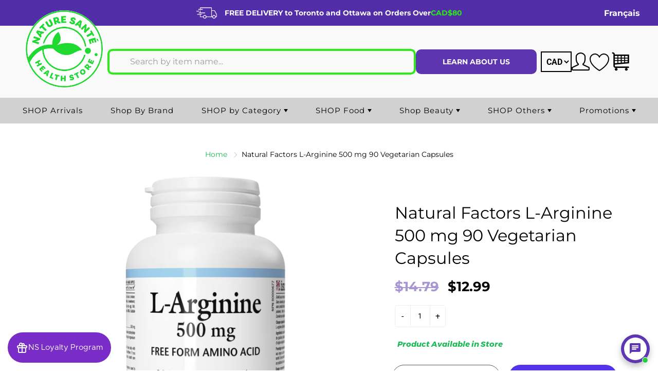

--- FILE ---
content_type: text/css
request_url: https://naturesante.ca/cdn/shop/t/67/assets/shipping-pages.css?v=14025121683668914901745929283
body_size: 373
content:
.page-header:has(.custom-shipping-pages){padding:100px 0!important}header.page-header-nb:not(.special_collection_header){padding:100px 0!important}.page-header-title,.page-header-title-sm{font-weight:700}.col-md-8.col-md-offset-2:has(.custom-shipping-pages),.col-md-10.col-md-offset-1:has(.custom-shipping-pages){width:100%;margin:auto;padding-inline:0}.page-wrapper:has(.custom-shipping-pages){padding:0}.container:has(.custom-shipping-pages){width:100%!important}.shipping-section{display:flex;flex-direction:column;align-items:center;padding:50px}.grey-bg-section{background:#d1d1d1}.green-bg-section{background:#2ceb17}.shipping-page-title h2{font-weight:600;font-size:40px;margin-bottom:auto;text-align:center}.green-highlight{background:#2ceb17;text-decoration:underline}.white-bg-section h3{font-weight:600;font-size:36px;margin-bottom:unset}.yellow-highlight{background:#ff0;text-decoration:underline;margin-left:15px}.lnr-map-marker:before{font-weight:800}.shipping-section p{font-family:Roboto;font-size:28px}.white-bg-section.shipping-section ul{display:flex;flex-direction:column;max-width:400px;font-size:24px;font-family:Roboto;list-style-type:none}.white-bg-section.shipping-section ul li{padding:10px 0}.small-bracket-text{font-size:12px;line-height:normal}.shipping-green-btn{background:#2ceb17;color:#000;font-size:20px;font-weight:600;border:solid 2px #000;border-radius:10px;padding:10px 20px;margin-bottom:100px}.white-bg-section p{margin:30px 0}.green-bg-section h2{margin:auto;font-size:40px;font-weight:600;text-align:center}.grey-bg-section.free-shipping h2{font-size:40px;font-weight:700;color:#1db954}.small-bold-text{font-size:16px!important}.grey-bg-section.shipping-section ul{font-size:24px;margin-top:20px;font-family:Roboto;display:flex;flex-direction:column;align-items:center;width:60%;text-align:center;list-style-type:none}.grey-bg-section.shipping-section ul li{padding:15px 0}.free-shipping .shipping-green-btn{margin-bottom:30px;margin-top:30px}.banner-section .shipping-green-btn{margin-bottom:0;margin-top:50px}#accordion .shipping-green-btn{margin-bottom:30px;margin-top:50px;background:#000;color:#fff}#accordion .shipping-green-btn:hover{background:#5e35b1;text-decoration:unset;color:#fff;border-color:#5e35b1}#accordion .panel p{font-size:20px}.shipping-section ul li .lnr{margin-right:10px}.white-bg-section.shipping-section.wide ul{max-width:unset}.shipping-section .italic-text{font-size:20px;font-style:italic;margin:15px 0}.white-bg-section.shipping-section .postal-codes-list{max-width:unset;flex-direction:row;flex-wrap:wrap;justify-content:center;padding-inline-start:0}.postal-codes-list li{width:calc(16.6667% - 10px);text-align:center}.white-bg-section.shipping-section.vaudreuil .postal-codes-list{gap:50px}.white-bg-section.shipping-section.vaudreuil .postal-codes-list li{width:auto}.shipping-green-btn:hover{background:#5e35b1;text-decoration:unset;color:#fff;border-color:#5e35b1}.centered-list{align-items:center}.delivery-list .delivery-truck:before{content:url(delivery-truck.svg)}ul .green-highlight{padding:5px}.delivery-list{display:flex;align-items:center}.delivery-truck{margin-right:50px}.page-header-nb{color:#2ceb17;background:#5e35b1}.p-heading{text-align:center;font-size:24px!important;margin:30px 0}.faq-accordion .panel-heading a{padding:15px 42px 15px 20px}.faq-accordion .panel{max-width:70%;margin-inline:auto;width:100%}#accordion{margin-top:-50px;padding-top:75px;margin-bottom:0}.align-center{text-align:center}.grey-bg-section.shipping-section.free-shipping li a{text-decoration:underline}.banner-section img:nth-child(1){margin-bottom:50px}@media (max-width: 768px){.shipping-section{padding:50px 15px}.white-bg-section h3{font-size:24px;text-align:center}.shipping-page-title h2,.green-bg-section h2{font-size:30px}.shipping-section p{font-size:20px;text-align:center}.white-bg-section.shipping-section ul{font-size:20px;padding-inline-start:unset}.shipping-green-btn{font-size:16px;margin-bottom:70px}.grey-bg-section:has(.small-bold-text) h2{font-size:30px;text-align:center}.grey-bg-section.shipping-section ul{font-size:20px;margin-top:20px;width:100%;list-style-type:none;padding-inline-start:unset}.accordion-section p{font-size:20px}.accordions{max-width:unset}.accordion{padding:10px;width:100%;font-size:18px}.accordions .panel p{font-size:16px;text-align:left}.custom-shipping-pages br{display:none}.white-bg-section.shipping-section.many-sections{padding-bottom:0}.white-bg-section.shipping-section .postal-codes-list{gap:30px}.delivery-truck{margin-right:20px}.white-bg-section.shipping-section.wide ul{gap:30px}.grey-bg-section.free-shipping h2{font-size:26px;text-align:center}header.page-header:not(.special_collection_header){padding:50px 0!important}.p-heading{font-size:20px!important}.faq-accordion .panel{max-width:unset}.faq-accordion .panel-heading a{font-size:16px}#accordion .panel p{font-size:16px;text-align:left}}
/*# sourceMappingURL=/cdn/shop/t/67/assets/shipping-pages.css.map?v=14025121683668914901745929283 */


--- FILE ---
content_type: text/javascript; charset=utf-8
request_url: https://naturesante.ca/products/06895802821.js
body_size: 488
content:
{"id":8095964427,"title":"Natural Factors L-Arginine  500 mg  90 Vegetarian Capsules","handle":"06895802821","description":"\u003ch2\u003eOverview\u003c\/h2\u003e\n\u003cp\u003eNatural Factors L-Arginine supports healthy heart function, circulation, immunity, and healing. As a free-form amino acid, it is more effective than when sourced from food. It promotes the secretion of growth hormone and boosts the body’s nitric oxide production to relax blood vessels and improve blood flow.\u003c\/p\u003e","published_at":"2017-02-06T11:21:57-05:00","created_at":"2017-02-06T11:21:57-05:00","vendor":"Natural Factors","type":"Supplements","tags":["aminoacids","circulation","natural factors","olddescrip","oldfio"],"price":1299,"price_min":1299,"price_max":1299,"available":true,"price_varies":false,"compare_at_price":1479,"compare_at_price_min":1479,"compare_at_price_max":1479,"compare_at_price_varies":false,"variants":[{"id":26716565387,"title":"Default Title","option1":"Default Title","option2":null,"option3":null,"sku":"2821","requires_shipping":true,"taxable":true,"featured_image":null,"available":true,"name":"Natural Factors L-Arginine  500 mg  90 Vegetarian Capsules","public_title":null,"options":["Default Title"],"price":1299,"weight":300,"compare_at_price":1479,"inventory_management":"shopify","barcode":"06895802821","requires_selling_plan":false,"selling_plan_allocations":[]}],"images":["\/\/cdn.shopify.com\/s\/files\/1\/1731\/4571\/files\/zi2gnhaeo6skc79u5ky6_78280e0c-44aa-43c3-8300-56eb3154a0db.png?v=1712721335"],"featured_image":"\/\/cdn.shopify.com\/s\/files\/1\/1731\/4571\/files\/zi2gnhaeo6skc79u5ky6_78280e0c-44aa-43c3-8300-56eb3154a0db.png?v=1712721335","options":[{"name":"Title","position":1,"values":["Default Title"]}],"url":"\/products\/06895802821","media":[{"alt":null,"id":34012059730071,"position":1,"preview_image":{"aspect_ratio":1.0,"height":2400,"width":2400,"src":"https:\/\/cdn.shopify.com\/s\/files\/1\/1731\/4571\/files\/zi2gnhaeo6skc79u5ky6_78280e0c-44aa-43c3-8300-56eb3154a0db.png?v=1712721335"},"aspect_ratio":1.0,"height":2400,"media_type":"image","src":"https:\/\/cdn.shopify.com\/s\/files\/1\/1731\/4571\/files\/zi2gnhaeo6skc79u5ky6_78280e0c-44aa-43c3-8300-56eb3154a0db.png?v=1712721335","width":2400}],"requires_selling_plan":false,"selling_plan_groups":[]}

--- FILE ---
content_type: application/javascript
request_url: https://cdn-fe.meetchatty.com/scripttag/chatty.min.js?v=1768366881010
body_size: 38930
content:
(()=>{var e,t,n,r={94506:function(e,t,n){(t=n(97383)(!1)).push([e.id,'#Avada-FAQ_Widget{font-size:14px;font-family:var(--faqsContentTextFont, "Roboto sans-serif")}#Avada-FAQ_Widget.admin{zoom:.9;position:absolute;width:100%;bottom:0}#Avada-FAQ_Widget .MuiSnackbarContent-root{min-width:111%}#Avada-FAQ_Widget div:empty{display:block}.Avada-Faqs_Popup h1,.Avada-Faqs_Popup h2,.Avada-Faqs_Popup h3,.Avada-Faqs_Popup h4,.Avada-Faqs_Popup h5,.Avada-Faqs_Popup h6,.Avada-Faqs_Popup p{color:unset;margin:unset}.Avada-Faqs_Popup button,.Avada-Faqs_Button button{min-width:unset;min-height:unset}.Avada-Widget_Preview{position:sticky;top:0}.Avada-Widget_Preview.Avada-Widget_Preview--standalone{top:70px}.Avada-Widget_Preview.Avada-Widget_Preview--hidden{display:none}#Avada_Faq_Popup-Container.Avada_Faq-Animation--slideOutFromLeftToRight .Avada-Faqs_Body{transform:translateX(110%);transition:all .3s ease-in-out}#Avada_Faq_Popup-Container.Avada_Faq-Animation--slideOnFromLeftToRight .Avada-Faqs_Body{animation:slideOnFromLeftToRight .3s ease-in-out;transform:translateX(0%)}#Avada_Faq_Popup-Container.Avada_Faq-Animation--slideOutFromRightToLeft .Avada-Faqs_Body{transform:translateX(-110%);transition:all .3s ease-in-out}#Avada_Faq_Popup-Container.Avada_Faq-Animation--slideOnFromRightToLeft .Avada-Faqs_Body{animation:slideOnFromRightToLeft .3s ease-in-out;transform:translateX(0%)}.Avada-Faqs_TrackTab-container *{--a-faq-primary-color: #303030}.Avada-Faqs_TrackTab-container .Polaris-TextField__Input{height:40px}.Avada-Faqs_TrackTab-container .Avada-Faqs_TrackTab-tabs{position:relative}.Avada-Faqs_TrackTab-container .Avada-Faqs_TrackTab-tabs::before{content:"";width:100%;height:1px;position:absolute;left:0;bottom:0;background-color:#e3e3e3}.Avada-Faqs_TrackTab-container .Avada-Faqs_TrackTab-tabs .Avada-Faqs_TrackTab-Indicator{background-color:var(--faqsBrandColor, #944ecf);border-radius:4px 4px 0 0}.Avada-Faqs_TrackTab-container .Avada-Faqs_TrackTab-tabs .Avada-Faqs_TrackTab-tab{min-width:auto;width:50%;font-weight:500;padding:6px 0;white-space:nowrap;color:var(--faqsTextColor, #944ecf) !important}.Avada-Faqs_TrackTab-container .Avada-Faqs_TrackTab-tabs .Avada-Faqs_TrackTab-tab[aria-selected=false] span{opacity:.85}.Avada-Faqs_TrackTab-container .Avada-Faqs_TrackTab-radio>span{background-color:rgba(0,0,0,0) !important}.Avada-Faqs_TrackTab-container .Avada-Faqs_TrackTab-radio span{font-size:13px;color:var(--faqsTextColor, #944ecf)}.Avada-Faqs_TrackTab-container .Avada-Faqs_TrackTab-radio span svg{font-size:18px}.Avada-Faqs_TrackTab-container .Polaris-InlineError__Icon{display:flex;align-items:center}.Avada-Faqs_TrackTab-container .Avada-Faqs_TrackTab_ErrorBanner{padding:8px;margin-top:16px;border-radius:8px;background-color:#fee9e8}.Avada-Faqs_TrackTab-container.Avada_Faq-Animation--slideOnFromRightToLeft .Avada-Faqs_Body{animation:slideOnFromRightToLeft .3s ease-in-out;transform:translateX(0%)}.Avada-Faqs_TrackTab-container *{--a-faq-primary-color: #303030}.Avada-Faqs_TrackTab-container .Polaris-TextField__Input{height:40px}.Avada-Faqs_TrackTab-container .Avada-Faqs_TrackTab-tabs{position:relative}.Avada-Faqs_TrackTab-container .Avada-Faqs_TrackTab-tabs::before{content:"";width:100%;height:1px;position:absolute;left:0;bottom:0;background-color:#e3e3e3}.Avada-Faqs_TrackTab-container .Avada-Faqs_TrackTab-tabs .Avada-Faqs_TrackTab-Indicator{background-color:var(--faqsBrandColor, #944ecf);border-radius:4px 4px 0 0}.Avada-Faqs_TrackTab-container .Avada-Faqs_TrackTab-tabs .Avada-Faqs_TrackTab-tab{min-width:auto;width:50%;font-weight:500;padding:6px 0;white-space:nowrap;color:var(--faqsTextColor, #944ecf) !important}.Avada-Faqs_TrackTab-container .Avada-Faqs_TrackTab-tabs .Avada-Faqs_TrackTab-tab[aria-selected=false] span{opacity:.85}.Avada-Faqs_TrackTab-container .Avada-Faqs_TrackTab-radio>span{background-color:rgba(0,0,0,0) !important}.Avada-Faqs_TrackTab-container .Avada-Faqs_TrackTab-radio span{font-size:13px;color:var(--faqsTextColor, #944ecf)}.Avada-Faqs_TrackTab-container .Avada-Faqs_TrackTab-radio span svg{font-size:18px}.Avada-Faqs_TrackTab-container .Polaris-InlineError__Icon{display:flex;align-items:center}.Avada-Faqs_TrackTab-container .Avada-Faqs_TrackTab-PhoneInput .Avada-Faqs_Inline-Field_Wrapper .Avada-Faqs_Inline-Field_Component .Avada-Faqs_Inline-Flag_Action{max-height:unset}.Avada-Faqs_TrackTab-container .Avada-Faqs_TrackTab-PhoneInput .Avada-Faqs_Inline-Field_Wrapper .Avada-Faqs_Inline-Field_Component .Avada-Faqs_Inline-Text_Field .Avada-Textfield_form-control .Avada-Faqs-Textfield_form-input,.Avada-Faqs_TrackTab-container .Avada-Faqs_TrackTab-PhoneInput .Avada-Faqs_Inline-Field_Wrapper .Avada-Faqs_Inline-Field_Component .Avada-Faqs_Inline-Text_Field .Avada-Textfield_form-control input{height:40px !important}.Avada-Faqs_TrackTab-container .Avada-Faqs_TrackTab-PhoneInput .Avada-Faqs_Inline-Field_Wrapper .Avada-Faqs_Inline-Field_Component .Avada-Faqs_Inline-Flag_Action-Select .Avada-Faqs_Inline-Flag_Action-List{height:150px}.Avada-Faqs_TrackTab-container .Avada-Faqs_TrackTab-PhoneInput .Avada-Faqs_TrackTab-PhoneInput--input{width:100%;height:40px;max-height:none;border-radius:8px;border-color:#8a8a8a}.Avada-Faqs_TrackTab-container .Avada-Faqs_TrackTab-PhoneInput .Avada-Faqs_TrackTab-PhoneInput--input:focus{box-shadow:none}.Avada-Faqs_TrackTab-container .Avada-Faqs_TrackTab-PhoneInput .flag-dropdown{border-radius:8px 0 0 8px;border-color:#8a8a8a}.Avada-Faqs_TrackTab-container .Avada-Faqs_TrackTab-PhoneInput .flag-dropdown.open{border-radius:8px 0 0 8px}.Avada-Faqs_TrackTab-container .Avada-Faqs_TrackTab-PhoneInput .Avada-Faqs_TrackTab-PhoneInput--dropdown{width:240px;height:170px;font-size:13px}.Avada-Faqs_TrackTab-container .Avada-Faqs_TrackTab-PhoneInput .Avada-Faqs_TrackTab-PhoneInput--dropdown .search-box{font-size:inherit;line-height:unset}.Avada-Faqs_TrackTab-container .Avada-Faqs_TrackTab-PhoneInput .Avada-Faqs_TrackTab-PhoneInput--dropdown li.country{display:flex;align-items:center;color:#303030}.Avada-Faqs_TrackTab-container .Avada-Faqs_TrackTab-PhoneInput .invalid-number{border-color:#8e1f0b !important;background-color:#fee9e8 !important}.Avada-Faqs_TrackTab-container .Avada-Faqs_TrackTab-PhoneInput .selected-flag{border-radius:8px 0 0 8px !important}.Avada-Faqs_TrackTab-container .Avada-Faqs_TrackTab_ErrorBanner{padding:8px;margin-top:16px;border-radius:8px;background-color:#fee9e8}.Avada-Faqs_TrackTab-container .Avada-Faqs_TrackTab--helpText{display:flex;align-items:center;font-size:13px;font-weight:450;margin-top:4px;color:#8e1f0b}.Avada-Faqs_TrackTab-container .Avada-Faqs_TrackTab--helpText svg{margin-right:6px}.Avada-Faqs_TrackTab-container .Avada-Faqs_Primary-Button{height:44px}@keyframes resizeHeightQuestionDetail{from{height:100px}to{height:70px}}@keyframes resizeHeightCategoryDetail{from{height:150px}to{height:130px}}@keyframes modalOpenMobile{0%{opacity:0;transform:scale(0.3)}80%{opacity:1;transform:scale(1.03)}100%{opacity:1;transform:scale(1)}}@keyframes modalCloseMobile{0%{opacity:1;transform:scale(1)}50%{opacity:.5;transform:scale(0.85)}100%{opacity:0;transform:scale(0.6)}}@keyframes slideOnFromLeftToRight{from{transform:translateX(-110%)}to{transform:translateX(0%)}}@keyframes slideOnFromRightToLeft{from{transform:translateX(110%)}to{transform:translateX(0%)}}@media screen and (max-width: 500px){#Avada-FAQ_Widget.admin{height:100%;top:0}.Avada-Faqs_Button.opened{display:none}}.ant-image-preview-wrap{background-color:rgba(0,0,0,.4509803922)}',""]),e.exports=t},8419:function(e,t,n){(t=n(97383)(!1)).push([e.id,".Avada-Faqs_Popup ::-webkit-scrollbar{width:7px;height:7px}.Avada-Faqs_Popup ::-webkit-scrollbar-thumb{border-radius:15px;background:#c3c3c3}.Avada-Faqs_Popup ::-webkit-scrollbar-thumb:hover{background:#a7a7a7}.Avada-Faqs_Popup ::-webkit-scrollbar-thumb:active{background:#909090}.Avada-Faqs_Popup ::-webkit-scrollbar-track{background:#f1f1f1}.Avada-Faqs_Popup,.Avada-Faqs_Button{position:fixed !important}.Avada-Faqs_Popup .Avada-svg_action svg,.Avada-Faqs_Button .Avada-svg_action svg{fill:var(--faqsActionColor)}.Avada-Faqs_Popup .Avada-svg_brand,.Avada-Faqs_Button .Avada-svg_brand{fill:var(--faqsBrandColor)}.Avada-Faqs_Popup textarea:focus{border:unset}@media(max-width: 500px){body:has(#Avada-FAQ_Widget #Avada_Faq_Popup-Container){overflow:hidden !important}html:has(#Avada_Faq_Popup-Container){scrollbar-gutter:stable !important}}",""]),e.exports=t},90895:function(e,t,n){var r=n(94506);"string"==typeof r&&(r=[[e.id,r,""]]);var o={};o.insert="head",o.singleton=!1,n(72591)(r,o),r.locals&&(e.exports=r.locals)},50366:function(e,t,n){var r=n(8419);"string"==typeof r&&(r=[[e.id,r,""]]);var o={};o.insert="head",o.singleton=!1,n(72591)(r,o),r.locals&&(e.exports=r.locals)},72591:function(e,t,n){"use strict";var r,o,a,i={},s=(o={},function(e){if(void 0===o[e]){var t=document.querySelector(e);if(window.HTMLIFrameElement&&t instanceof window.HTMLIFrameElement)try{t=t.contentDocument.head}catch(e){t=null}o[e]=t}return o[e]});function c(e,t){for(var n=[],r={},o=0;o<e.length;o++){var a=e[o],i=t.base?a[0]+t.base:a[0],s={css:a[1],media:a[2],sourceMap:a[3]};r[i]?r[i].parts.push(s):n.push(r[i]={id:i,parts:[s]})}return n}function u(e,t){for(var n=0;n<e.length;n++){var r=e[n],o=i[r.id],a=0;if(o){for(o.refs++;a<o.parts.length;a++)o.parts[a](r.parts[a]);for(;a<r.parts.length;a++)o.parts.push(v(r.parts[a],t))}else{for(var s=[];a<r.parts.length;a++)s.push(v(r.parts[a],t));i[r.id]={id:r.id,refs:1,parts:s}}}}function l(e){var t=document.createElement("style");if(void 0===e.attributes.nonce){var r=n.nc;r&&(e.attributes.nonce=r)}if(Object.keys(e.attributes).forEach(function(n){t.setAttribute(n,e.attributes[n])}),"function"==typeof e.insert)e.insert(t);else{var o=s(e.insert||"head");if(!o)throw Error("Couldn't find a style target. This probably means that the value for the 'insert' parameter is invalid.");o.appendChild(t)}return t}var f=(a=[],function(e,t){return a[e]=t,a.filter(Boolean).join("\n")});function p(e,t,n,r){var o=n?"":r.css;if(e.styleSheet)e.styleSheet.cssText=f(t,o);else{var a=document.createTextNode(o),i=e.childNodes;i[t]&&e.removeChild(i[t]),i.length?e.insertBefore(a,i[t]):e.appendChild(a)}}function d(e,t,n){var r=n.css,o=n.media,a=n.sourceMap;if(o&&e.setAttribute("media",o),a&&btoa&&(r+="\n/*# sourceMappingURL=data:application/json;base64,".concat(btoa(unescape(encodeURIComponent(JSON.stringify(a))))," */")),e.styleSheet)e.styleSheet.cssText=r;else{for(;e.firstChild;)e.removeChild(e.firstChild);e.appendChild(document.createTextNode(r))}}var _=null,h=0;function v(e,t){if(t.singleton){var n,r,o,a=h++;n=_||(_=l(t)),r=p.bind(null,n,a,!1),o=p.bind(null,n,a,!0)}else n=l(t),r=d.bind(null,n,t),o=function(){var e;null===(e=n).parentNode||e.parentNode.removeChild(e)};return r(e),function(t){t?(t.css!==e.css||t.media!==e.media||t.sourceMap!==e.sourceMap)&&r(e=t):o()}}e.exports=function(e,t){(t=t||{}).attributes="object"==typeof t.attributes?t.attributes:{},t.singleton||"boolean"==typeof t.singleton||(t.singleton=(void 0===r&&(r=!!(window&&document&&document.all&&!window.atob)),r));var n=c(e,t);return u(n,t),function(e){for(var r=[],o=0;o<n.length;o++){var a=i[n[o].id];a&&(a.refs--,r.push(a))}e&&u(c(e,t),t);for(var s=0;s<r.length;s++){var l=r[s];if(0===l.refs){for(var f=0;f<l.parts.length;f++)l.parts[f]();delete i[l.id]}}}}},81932:function(e,t){"use strict";function n(e){return function(e){if(Array.isArray(e))return r(e)}(e)||function(e){if("undefined"!=typeof Symbol&&null!=e[Symbol.iterator]||null!=e["@@iterator"])return Array.from(e)}(e)||function(e,t){if(e){if("string"==typeof e)return r(e,void 0);var n=Object.prototype.toString.call(e).slice(8,-1);if("Object"===n&&e.constructor&&(n=e.constructor.name),"Map"===n||"Set"===n)return Array.from(e);if("Arguments"===n||/^(?:Ui|I)nt(?:8|16|32)(?:Clamped)?Array$/.test(n))return r(e,t)}}(e)||function(){throw TypeError("Invalid attempt to spread non-iterable instance.\nIn order to be iterable, non-array objects must have a [Symbol.iterator]() method.")}()}function r(e,t){(null==t||t>e.length)&&(t=e.length);for(var n=0,r=Array(t);n<t;n++)r[n]=e[n];return r}Object.defineProperty(t,"__esModule",{value:!0}),t.chunk=void 0,t.chunk=function(e,t){return e.reduce(function(e,r,o){return o%t==0?[].concat(n(e),[[r]]):[].concat(n(e.slice(0,-1)),[[].concat(n(e.slice(-1)[0]),[r])])},[])}},27926:function(e,t){"use strict";Object.defineProperty(t,"__esModule",{value:!0}),t.delay=void 0,t.delay=function(e){return new Promise(function(t){return setTimeout(t,e)})}},20739:function(e,t){"use strict";Object.defineProperty(t,"__esModule",{value:!0}),t.flatten=function e(t){return t.reduce(function(t,n){return t.concat(Array.isArray(n)?e(n):n)},[])}},33459:function(e,t){"use strict";Object.defineProperty(t,"__esModule",{value:!0}),t.formatDate=o,t.formatDateTime=function(e){var t=arguments.length>1&&void 0!==arguments[1]&&arguments[1];return t?o(new Date(e)):new Date(e).toLocaleDateString("en-US",{month:"long",day:"numeric"})},t.formatDateTimeFull=function(e){var t,o,a,i=e.date,s=e.targetTimeZone,c=void 0===s?"":s,u=e.format,l=new Date(i);""!==c&&(l=new Date(l.toLocaleString("en-US",{timeZone:c})));var f=(o=(t=l.getHours())>=12?"pm":"am",a=t>=12?"PM":"AM",t%=12,{hours:t=t||12,amPm:o,amPmUpperCase:a}),p=f.hours,d={a:f.amPm,A:f.amPmUpperCase,yyyy:l.getFullYear(),mm:("0"+(l.getMonth()+1)).slice(-2),dd:("0"+l.getDate()).slice(-2),hh:("0"+l.getHours()).slice(-2),h:("0"+p).slice(-2),min:("0"+l.getMinutes()).slice(-2),ss:("0"+l.getSeconds()).slice(-2),mmm:r[l.getMonth()],mmmm:n[l.getMonth()]};return(void 0===u?"hh:min dd/mm/yyyy":u).replace(/yyyy|mmmm|mmm|mm|dd|hh|h|min|ss|a(?!t)|A(?!t)/g,function(e){return d[e]})};var n=["January","February","March","April","May","June","July","August","September","October","November","December"],r=["Jan","Feb","Mar","Apr","May","Jun","Jul","Aug","Sep","Oct","Nov","Dec"];function o(e){var t=new Date(e),n=""+(t.getMonth()+1),r=""+t.getDate(),o=t.getFullYear();return n.length<2&&(n="0"+n),r.length<2&&(r="0"+r),[o,n,r].join("-")}},37731:function(e,t){"use strict";Object.defineProperty(t,"__esModule",{value:!0}),t.formatNumber=void 0,t.formatNumber=function(e){var t=arguments.length>1&&void 0!==arguments[1]?arguments[1]:2;return new Intl.NumberFormat().format(Number(e).toFixed(t))}},44926:function(e,t){"use strict";Object.defineProperty(t,"__esModule",{value:!0}),t.formatNumberK=function(e){return Math.abs(e)>999?Math.sign(e)*(Math.abs(e)/1e3).toFixed(1)+"k":Math.sign(e)*Math.abs(e)}},96113:function(e,t,n){"use strict";Object.defineProperty(t,"__esModule",{value:!0});var r=n(96115);Object.keys(r).forEach(function(e){"default"===e||"__esModule"===e||e in t&&t[e]===r[e]||Object.defineProperty(t,e,{enumerable:!0,get:function(){return r[e]}})});var o=n(49504);Object.keys(o).forEach(function(e){"default"===e||"__esModule"===e||e in t&&t[e]===o[e]||Object.defineProperty(t,e,{enumerable:!0,get:function(){return o[e]}})});var a=n(17960);Object.keys(a).forEach(function(e){"default"===e||"__esModule"===e||e in t&&t[e]===a[e]||Object.defineProperty(t,e,{enumerable:!0,get:function(){return a[e]}})});var i=n(37731);Object.keys(i).forEach(function(e){"default"===e||"__esModule"===e||e in t&&t[e]===i[e]||Object.defineProperty(t,e,{enumerable:!0,get:function(){return i[e]}})});var s=n(33459);Object.keys(s).forEach(function(e){"default"===e||"__esModule"===e||e in t&&t[e]===s[e]||Object.defineProperty(t,e,{enumerable:!0,get:function(){return s[e]}})});var c=n(44926);Object.keys(c).forEach(function(e){"default"===e||"__esModule"===e||e in t&&t[e]===c[e]||Object.defineProperty(t,e,{enumerable:!0,get:function(){return c[e]}})});var u=n(32615);Object.keys(u).forEach(function(e){"default"===e||"__esModule"===e||e in t&&t[e]===u[e]||Object.defineProperty(t,e,{enumerable:!0,get:function(){return u[e]}})});var l=n(81932);Object.keys(l).forEach(function(e){"default"===e||"__esModule"===e||e in t&&t[e]===l[e]||Object.defineProperty(t,e,{enumerable:!0,get:function(){return l[e]}})});var f=n(25625);Object.keys(f).forEach(function(e){"default"===e||"__esModule"===e||e in t&&t[e]===f[e]||Object.defineProperty(t,e,{enumerable:!0,get:function(){return f[e]}})});var p=n(65736);Object.keys(p).forEach(function(e){"default"===e||"__esModule"===e||e in t&&t[e]===p[e]||Object.defineProperty(t,e,{enumerable:!0,get:function(){return p[e]}})});var d=n(2045);Object.keys(d).forEach(function(e){"default"===e||"__esModule"===e||e in t&&t[e]===d[e]||Object.defineProperty(t,e,{enumerable:!0,get:function(){return d[e]}})});var _=n(27926);Object.keys(_).forEach(function(e){"default"===e||"__esModule"===e||e in t&&t[e]===_[e]||Object.defineProperty(t,e,{enumerable:!0,get:function(){return _[e]}})});var h=n(20739);Object.keys(h).forEach(function(e){"default"===e||"__esModule"===e||e in t&&t[e]===h[e]||Object.defineProperty(t,e,{enumerable:!0,get:function(){return h[e]}})})},49504:function(e,t){"use strict";Object.defineProperty(t,"__esModule",{value:!0}),t.isEmpty=void 0,t.isEmpty=function(e){return[Object,Array].includes((e||{}).constructor)&&!Object.entries(e||{}).length}},2045:function(e,t){"use strict";Object.defineProperty(t,"__esModule",{value:!0}),t.isUndefined=void 0,t.isUndefined=function(e){return void 0===e}},65736:function(e,t){"use strict";Object.defineProperty(t,"__esModule",{value:!0}),t.onlyUnique=function(e,t,n){return n.indexOf(e)===t}},17960:function(e,t){"use strict";Object.defineProperty(t,"__esModule",{value:!0}),t.pick=void 0,t.pick=function(e,t){return t.reduce(function(t,n){return e&&e.hasOwnProperty(n)&&(t[n]=e[n]),t},{})}},32615:function(e,t){"use strict";Object.defineProperty(t,"__esModule",{value:!0}),t.sortArrayObject=void 0,t.sortArrayObject=function(e){var t=arguments.length>1&&void 0!==arguments[1]?arguments[1]:"asc";return function(n,r){if(!n.hasOwnProperty(e)||!r.hasOwnProperty(e))return 0;var o="string"==typeof n[e]?n[e].toUpperCase():n[e],a="string"==typeof r[e]?r[e].toUpperCase():r[e],i=0;return o>a?i=1:o<a&&(i=-1),"desc"===t?-1*i:i}}},25625:function(e,t){"use strict";Object.defineProperty(t,"__esModule",{value:!0}),t.toOptionList=function(e){return Object.keys(e).map(function(t){return{label:e[t],value:t}})}},96115:function(e,t){"use strict";Object.defineProperty(t,"__esModule",{value:!0}),t.upperFirst=function(e){return e.charAt(0).toUpperCase()+e.slice(1)}},97383:function(e){"use strict";e.exports=function(e){var t=[];return t.toString=function(){return this.map(function(t){var n=function(e,t){var n=e[1]||"",r=e[3];if(!r)return n;if(t&&"function"==typeof btoa){var o,a=(o=btoa(unescape(encodeURIComponent(JSON.stringify(r)))),"/*# ".concat("sourceMappingURL=data:application/json;charset=utf-8;base64,".concat(o)," */"));return[n].concat(r.sources.map(function(e){return"/*# sourceURL=".concat(r.sourceRoot||"").concat(e," */")})).concat([a]).join("\n")}return[n].join("\n")}(t,e);return t[2]?"@media ".concat(t[2]," {").concat(n,"}"):n}).join("")},t.i=function(e,n,r){"string"==typeof e&&(e=[[null,e,""]]);var o={};if(r)for(var a=0;a<this.length;a++){var i=this[a][0];null!=i&&(o[i]=!0)}for(var s=0;s<e.length;s++){var c=[].concat(e[s]);r&&o[c[0]]||(n&&(c[2]?c[2]="".concat(n," and ").concat(c[2]):c[2]=n),t.push(c))}},t}},56341:function(e,t,n){function r(e,t){return null!=t&&"undefined"!=typeof Symbol&&t[Symbol.hasInstance]?!!t[Symbol.hasInstance](e):e instanceof t}function o(e){return e&&"undefined"!=typeof Symbol&&e.constructor===Symbol?"symbol":typeof e}e=n.nmd(e);var a,i,s,c="__lodash_hash_undefined__",u="[object Arguments]",l="[object Array]",f="[object Boolean]",p="[object Date]",d="[object Error]",_="[object Function]",h="[object Map]",v="[object Number]",b="[object Object]",y="[object Promise]",m="[object RegExp]",g="[object Set]",A="[object String]",w="[object WeakMap]",j="[object ArrayBuffer]",S="[object DataView]",x=/^\[object .+?Constructor\]$/,O=/^(?:0|[1-9]\d*)$/,T={};T["[object Float32Array]"]=T["[object Float64Array]"]=T["[object Int8Array]"]=T["[object Int16Array]"]=T["[object Int32Array]"]=T["[object Uint8Array]"]=T["[object Uint8ClampedArray]"]=T["[object Uint16Array]"]=T["[object Uint32Array]"]=!0,T[u]=T[l]=T[j]=T[f]=T[S]=T[p]=T[d]=T[_]=T[h]=T[v]=T[b]=T[m]=T[g]=T[A]=T[w]=!1;var k=(void 0===n.g?"undefined":o(n.g))=="object"&&n.g&&n.g.Object===Object&&n.g,P=("undefined"==typeof self?"undefined":o(self))=="object"&&self&&self.Object===Object&&self,F=k||P||Function("return this")(),q="object"==o(t)&&t&&!t.nodeType&&t,E=q&&"object"==o(e)&&e&&!e.nodeType&&e,C=E&&E.exports===q,I=C&&k.process,M=function(){try{return I&&I.binding&&I.binding("util")}catch(e){}}(),D=M&&M.isTypedArray;function U(e){var t=-1,n=Array(e.size);return e.forEach(function(e,r){n[++t]=[r,e]}),n}function L(e){var t=-1,n=Array(e.size);return e.forEach(function(e){n[++t]=e}),n}var N=Array.prototype,z=Function.prototype,B=Object.prototype,R=F["__core-js_shared__"],W=z.toString,H=B.hasOwnProperty,Q=(a=/[^.]+$/.exec(R&&R.keys&&R.keys.IE_PROTO||""))?"Symbol(src)_1."+a:"",$=B.toString,G=RegExp("^"+W.call(H).replace(/[\\^$.*+?()[\]{}|]/g,"\\$&").replace(/hasOwnProperty|(function).*?(?=\\\()| for .+?(?=\\\])/g,"$1.*?")+"$"),V=C?F.Buffer:void 0,J=F.Symbol,X=F.Uint8Array,Y=B.propertyIsEnumerable,K=N.splice,Z=J?J.toStringTag:void 0,ee=Object.getOwnPropertySymbols,et=V?V.isBuffer:void 0,en=(i=Object.keys,s=Object,function(e){return i(s(e))}),er=eT(F,"DataView"),eo=eT(F,"Map"),ea=eT(F,"Promise"),ei=eT(F,"Set"),es=eT(F,"WeakMap"),ec=eT(Object,"create"),eu=eF(er),el=eF(eo),ef=eF(ea),ep=eF(ei),ed=eF(es),e_=J?J.prototype:void 0,eh=e_?e_.valueOf:void 0;function ev(e){var t=-1,n=null==e?0:e.length;for(this.clear();++t<n;){var r=e[t];this.set(r[0],r[1])}}function eb(e){var t=-1,n=null==e?0:e.length;for(this.clear();++t<n;){var r=e[t];this.set(r[0],r[1])}}function ey(e){var t=-1,n=null==e?0:e.length;for(this.clear();++t<n;){var r=e[t];this.set(r[0],r[1])}}function em(e){var t=-1,n=null==e?0:e.length;for(this.__data__=new ey;++t<n;)this.add(e[t])}function eg(e){var t=this.__data__=new eb(e);this.size=t.size}function eA(e,t){for(var n=e.length;n--;)if(eq(e[n][0],t))return n;return -1}function ew(e){var t;return null==e?void 0===e?"[object Undefined]":"[object Null]":Z&&Z in Object(e)?function(e){var t=H.call(e,Z),n=e[Z];try{e[Z]=void 0;var r=!0}catch(e){}var o=$.call(e);return r&&(t?e[Z]=n:delete e[Z]),o}(e):(t=e,$.call(t))}function ej(e){return eL(e)&&ew(e)==u}function eS(e,t,n,r,o,a){var i=1&n,s=e.length,c=t.length;if(s!=c&&!(i&&c>s))return!1;var u=a.get(e);if(u&&a.get(t))return u==t;var l=-1,f=!0,p=2&n?new em:void 0;for(a.set(e,t),a.set(t,e);++l<s;){var d=e[l],_=t[l];if(r)var h=i?r(_,d,l,t,e,a):r(d,_,l,e,t,a);if(void 0!==h){if(h)continue;f=!1;break}if(p){if(!function(e,t){for(var n=-1,r=null==e?0:e.length;++n<r;)if(t(e[n],n,e))return!0;return!1}(t,function(e,t){if(!p.has(t)&&(d===e||o(d,e,n,r,a)))return p.push(t)})){f=!1;break}}else if(!(d===_||o(d,_,n,r,a))){f=!1;break}}return a.delete(e),a.delete(t),f}function ex(e){var t;return t=ez(e),eC(e)?t:function(e,t){for(var n=-1,r=t.length,o=e.length;++n<r;)e[o+n]=t[n];return e}(t,ek(e))}function eO(e,t){var n,r,a=e.__data__;return("string"==(r=void 0===(n=t)?"undefined":o(n))||"number"==r||"symbol"==r||"boolean"==r?"__proto__"!==n:null===n)?a["string"==typeof t?"string":"hash"]:a.map}function eT(e,t){var n,r=null==e?void 0:e[t];return!(!eU(r)||(n=r,Q&&Q in n))&&(eM(r)?G:x).test(eF(r))?r:void 0}ev.prototype.clear=function(){this.__data__=ec?ec(null):{},this.size=0},ev.prototype.delete=function(e){var t=this.has(e)&&delete this.__data__[e];return this.size-=!!t,t},ev.prototype.get=function(e){var t=this.__data__;if(ec){var n=t[e];return n===c?void 0:n}return H.call(t,e)?t[e]:void 0},ev.prototype.has=function(e){var t=this.__data__;return ec?void 0!==t[e]:H.call(t,e)},ev.prototype.set=function(e,t){var n=this.__data__;return this.size+=+!this.has(e),n[e]=ec&&void 0===t?c:t,this},eb.prototype.clear=function(){this.__data__=[],this.size=0},eb.prototype.delete=function(e){var t=this.__data__,n=eA(t,e);return!(n<0)&&(n==t.length-1?t.pop():K.call(t,n,1),--this.size,!0)},eb.prototype.get=function(e){var t=this.__data__,n=eA(t,e);return n<0?void 0:t[n][1]},eb.prototype.has=function(e){return eA(this.__data__,e)>-1},eb.prototype.set=function(e,t){var n=this.__data__,r=eA(n,e);return r<0?(++this.size,n.push([e,t])):n[r][1]=t,this},ey.prototype.clear=function(){this.size=0,this.__data__={hash:new ev,map:new(eo||eb),string:new ev}},ey.prototype.delete=function(e){var t=eO(this,e).delete(e);return this.size-=!!t,t},ey.prototype.get=function(e){return eO(this,e).get(e)},ey.prototype.has=function(e){return eO(this,e).has(e)},ey.prototype.set=function(e,t){var n=eO(this,e),r=n.size;return n.set(e,t),this.size+=+(n.size!=r),this},em.prototype.add=em.prototype.push=function(e){return this.__data__.set(e,c),this},em.prototype.has=function(e){return this.__data__.has(e)},eg.prototype.clear=function(){this.__data__=new eb,this.size=0},eg.prototype.delete=function(e){var t=this.__data__,n=t.delete(e);return this.size=t.size,n},eg.prototype.get=function(e){return this.__data__.get(e)},eg.prototype.has=function(e){return this.__data__.has(e)},eg.prototype.set=function(e,t){var n=this.__data__;if(r(n,eb)){var o=n.__data__;if(!eo||o.length<199)return o.push([e,t]),this.size=++n.size,this;n=this.__data__=new ey(o)}return n.set(e,t),this.size=n.size,this};var ek=ee?function(e){return null==e?[]:function(e,t){for(var n=-1,r=null==e?0:e.length,o=0,a=[];++n<r;){var i=e[n];t(i,n,e)&&(a[o++]=i)}return a}(ee(e=Object(e)),function(t){return Y.call(e,t)})}:function(){return[]},eP=ew;function eF(e){if(null!=e){try{return W.call(e)}catch(e){}try{return e+""}catch(e){}}return""}function eq(e,t){return e===t||e!=e&&t!=t}(er&&eP(new er(new ArrayBuffer(1)))!=S||eo&&eP(new eo)!=h||ea&&eP(ea.resolve())!=y||ei&&eP(new ei)!=g||es&&eP(new es)!=w)&&(eP=function(e){var t=ew(e),n=t==b?e.constructor:void 0,r=n?eF(n):"";if(r)switch(r){case eu:return S;case el:return h;case ef:return y;case ep:return g;case ed:return w}return t});var eE=ej(function(){return arguments}())?ej:function(e){return eL(e)&&H.call(e,"callee")&&!Y.call(e,"callee")},eC=Array.isArray,eI=et||function(){return!1};function eM(e){if(!eU(e))return!1;var t=ew(e);return t==_||"[object GeneratorFunction]"==t||"[object AsyncFunction]"==t||"[object Proxy]"==t}function eD(e){return"number"==typeof e&&e>-1&&e%1==0&&e<=0x1fffffffffffff}function eU(e){var t=void 0===e?"undefined":o(e);return null!=e&&("object"==t||"function"==t)}function eL(e){return null!=e&&(void 0===e?"undefined":o(e))=="object"}var eN=D?function(e){return D(e)}:function(e){return eL(e)&&eD(e.length)&&!!T[ew(e)]};function ez(e){return null!=e&&eD(e.length)&&!eM(e)?function(e,t){var n,r,o=eC(e),a=!o&&eE(e),i=!o&&!a&&eI(e),s=!o&&!a&&!i&&eN(e),c=o||a||i||s,u=c?function(e,t){for(var n=-1,r=Array(e);++n<e;)r[n]=t(n);return r}(e.length,String):[],l=u.length;for(var f in e){H.call(e,f)&&!(c&&("length"==f||i&&("offset"==f||"parent"==f)||s&&("buffer"==f||"byteLength"==f||"byteOffset"==f)||(n=f,(r=null==(r=l)?0x1fffffffffffff:r)&&("number"==typeof n||O.test(n))&&n>-1&&n%1==0&&n<r)))&&u.push(f)}return u}(e):function(e){if(n=(t=e)&&t.constructor,t!==("function"==typeof n&&n.prototype||B))return en(e);var t,n,r=[];for(var o in Object(e))H.call(e,o)&&"constructor"!=o&&r.push(o);return r}(e)}e.exports=function(e,t){return function e(t,n,o,a,i){return t===n||(null!=t&&null!=n&&(eL(t)||eL(n))?function(e,t,n,o,a,i){var s=eC(e),c=eC(t),_=s?l:eP(e),y=c?l:eP(t);_=_==u?b:_,y=y==u?b:y;var w=_==b,x=y==b,O=_==y;if(O&&eI(e)){if(!eI(t))return!1;s=!0,w=!1}if(O&&!w)return i||(i=new eg),s||eN(e)?eS(e,t,n,o,a,i):function(e,t,n,r,o,a,i){switch(n){case S:if(e.byteLength!=t.byteLength||e.byteOffset!=t.byteOffset)break;e=e.buffer,t=t.buffer;case j:if(e.byteLength!=t.byteLength||!a(new X(e),new X(t)))break;return!0;case f:case p:case v:return eq(+e,+t);case d:return e.name==t.name&&e.message==t.message;case m:case A:return e==t+"";case h:var s=U;case g:var c=1&r;if(s||(s=L),e.size!=t.size&&!c)break;var u=i.get(e);if(u)return u==t;r|=2,i.set(e,t);var l=eS(s(e),s(t),r,o,a,i);return i.delete(e),l;case"[object Symbol]":if(eh)return eh.call(e)==eh.call(t)}return!1}(e,t,_,n,o,a,i);if(!(1&n)){var T=w&&H.call(e,"__wrapped__"),k=x&&H.call(t,"__wrapped__");if(T||k){var P=T?e.value():e,F=k?t.value():t;return i||(i=new eg),a(P,F,n,o,i)}}return!!O&&(i||(i=new eg),function(e,t,n,o,a,i){var s=1&n,c=ex(e),u=c.length;if(u!=ex(t).length&&!s)return!1;for(var l=u;l--;){var f=c[l];if(!(s?f in t:H.call(t,f)))return!1}var p=i.get(e);if(p&&i.get(t))return p==t;var d=!0;i.set(e,t),i.set(t,e);for(var _=s;++l<u;){var h=e[f=c[l]],v=t[f];if(o)var b=s?o(v,h,f,t,e,i):o(h,v,f,e,t,i);if(!(void 0===b?h===v||a(h,v,n,o,i):b)){d=!1;break}_||(_="constructor"==f)}if(d&&!_){var y=e.constructor,m=t.constructor;y!=m&&"constructor"in e&&"constructor"in t&&!("function"==typeof y&&r(y,y)&&"function"==typeof m&&r(m,m))&&(d=!1)}return i.delete(e),i.delete(t),d}(e,t,n,o,a,i))}(t,n,o,a,e,i):t!=t&&n!=n)}(e,t)}},68809:function(e,t,n){function r(e,t){return null!=t&&"undefined"!=typeof Symbol&&t[Symbol.hasInstance]?!!t[Symbol.hasInstance](e):e instanceof t}function o(e){return e&&"undefined"!=typeof Symbol&&e.constructor===Symbol?"symbol":typeof e}e=n.nmd(e);var a,i,s,c,u,l,f,p,d,_,h,v="__lodash_hash_undefined__",b="[object Arguments]",y="[object Function]",m="[object Object]",g=/^\[object .+?Constructor\]$/,A=/^(?:0|[1-9]\d*)$/,w={};w["[object Float32Array]"]=w["[object Float64Array]"]=w["[object Int8Array]"]=w["[object Int16Array]"]=w["[object Int32Array]"]=w["[object Uint8Array]"]=w["[object Uint8ClampedArray]"]=w["[object Uint16Array]"]=w["[object Uint32Array]"]=!0,w[b]=w["[object Array]"]=w["[object ArrayBuffer]"]=w["[object Boolean]"]=w["[object DataView]"]=w["[object Date]"]=w["[object Error]"]=w[y]=w["[object Map]"]=w["[object Number]"]=w[m]=w["[object RegExp]"]=w["[object Set]"]=w["[object String]"]=w["[object WeakMap]"]=!1;var j=(void 0===n.g?"undefined":o(n.g))=="object"&&n.g&&n.g.Object===Object&&n.g,S=("undefined"==typeof self?"undefined":o(self))=="object"&&self&&self.Object===Object&&self,x=j||S||Function("return this")(),O="object"==o(t)&&t&&!t.nodeType&&t,T=O&&"object"==o(e)&&e&&!e.nodeType&&e,k=T&&T.exports===O,P=k&&j.process,F=function(){try{var e=T&&T.require&&T.require("util").types;if(e)return e;return P&&P.binding&&P.binding("util")}catch(e){}}(),q=F&&F.isTypedArray,E=Array.prototype,C=Function.prototype,I=Object.prototype,M=x["__core-js_shared__"],D=C.toString,U=I.hasOwnProperty,L=(f=/[^.]+$/.exec(M&&M.keys&&M.keys.IE_PROTO||""))?"Symbol(src)_1."+f:"",N=I.toString,z=D.call(Object),B=RegExp("^"+D.call(U).replace(/[\\^$.*+?()[\]{}|]/g,"\\$&").replace(/hasOwnProperty|(function).*?(?=\\\()| for .+?(?=\\\])/g,"$1.*?")+"$"),R=k?x.Buffer:void 0,W=x.Symbol,H=x.Uint8Array,Q=R?R.allocUnsafe:void 0,$=(p=Object.getPrototypeOf,d=Object,function(e){return p(d(e))}),G=Object.create,V=I.propertyIsEnumerable,J=E.splice,X=W?W.toStringTag:void 0,Y=function(){try{var e=eh(Object,"defineProperty");return e({},"",{}),e}catch(e){}}(),K=R?R.isBuffer:void 0,Z=Math.max,ee=Date.now,et=eh(x,"Map"),en=eh(Object,"create"),er=function(){function e(){}return function(t){if(!eT(t))return{};if(G)return G(t);e.prototype=t;var n=new e;return e.prototype=void 0,n}}();function eo(e){var t=-1,n=null==e?0:e.length;for(this.clear();++t<n;){var r=e[t];this.set(r[0],r[1])}}function ea(e){var t=-1,n=null==e?0:e.length;for(this.clear();++t<n;){var r=e[t];this.set(r[0],r[1])}}function ei(e){var t=-1,n=null==e?0:e.length;for(this.clear();++t<n;){var r=e[t];this.set(r[0],r[1])}}function es(e){var t=this.__data__=new ea(e);this.size=t.size}function ec(e,t,n){(void 0===n||eg(e[t],n))&&(void 0!==n||t in e)||el(e,t,n)}function eu(e,t){for(var n=e.length;n--;)if(eg(e[n][0],t))return n;return -1}function el(e,t,n){"__proto__"==t&&Y?Y(e,t,{configurable:!0,enumerable:!0,value:n,writable:!0}):e[t]=n}eo.prototype.clear=function(){this.__data__=en?en(null):{},this.size=0},eo.prototype.delete=function(e){var t=this.has(e)&&delete this.__data__[e];return this.size-=!!t,t},eo.prototype.get=function(e){var t=this.__data__;if(en){var n=t[e];return n===v?void 0:n}return U.call(t,e)?t[e]:void 0},eo.prototype.has=function(e){var t=this.__data__;return en?void 0!==t[e]:U.call(t,e)},eo.prototype.set=function(e,t){var n=this.__data__;return this.size+=+!this.has(e),n[e]=en&&void 0===t?v:t,this},ea.prototype.clear=function(){this.__data__=[],this.size=0},ea.prototype.delete=function(e){var t=this.__data__,n=eu(t,e);return!(n<0)&&(n==t.length-1?t.pop():J.call(t,n,1),--this.size,!0)},ea.prototype.get=function(e){var t=this.__data__,n=eu(t,e);return n<0?void 0:t[n][1]},ea.prototype.has=function(e){return eu(this.__data__,e)>-1},ea.prototype.set=function(e,t){var n=this.__data__,r=eu(n,e);return r<0?(++this.size,n.push([e,t])):n[r][1]=t,this},ei.prototype.clear=function(){this.size=0,this.__data__={hash:new eo,map:new(et||ea),string:new eo}},ei.prototype.delete=function(e){var t=e_(this,e).delete(e);return this.size-=!!t,t},ei.prototype.get=function(e){return e_(this,e).get(e)},ei.prototype.has=function(e){return e_(this,e).has(e)},ei.prototype.set=function(e,t){var n=e_(this,e),r=n.size;return n.set(e,t),this.size+=+(n.size!=r),this},es.prototype.clear=function(){this.__data__=new ea,this.size=0},es.prototype.delete=function(e){var t=this.__data__,n=t.delete(e);return this.size=t.size,n},es.prototype.get=function(e){return this.__data__.get(e)},es.prototype.has=function(e){return this.__data__.has(e)},es.prototype.set=function(e,t){var n=this.__data__;if(r(n,ea)){var o=n.__data__;if(!et||o.length<199)return o.push([e,t]),this.size=++n.size,this;n=this.__data__=new ei(o)}return n.set(e,t),this.size=n.size,this};var ef=function(e,t,n){for(var r=-1,o=Object(e),a=n(e),i=a.length;i--;){var s=a[++r];if(!1===t(o[s],s,o))break}return e};function ep(e){var t;return null==e?void 0===e?"[object Undefined]":"[object Null]":X&&X in Object(e)?function(e){var t=U.call(e,X),n=e[X];try{e[X]=void 0;var r=!0}catch(e){}var o=N.call(e);return r&&(t?e[X]=n:delete e[X]),o}(e):(t=e,N.call(t))}function ed(e){return ek(e)&&ep(e)==b}function e_(e,t){var n,r,a=e.__data__;return("string"==(r=void 0===(n=t)?"undefined":o(n))||"number"==r||"symbol"==r||"boolean"==r?"__proto__"!==n:null===n)?a["string"==typeof t?"string":"hash"]:a.map}function eh(e,t){var n,r=null==e?void 0:e[t];return!(!eT(r)||(n=r,L&&L in n))&&(ex(r)?B:g).test(function(e){if(null!=e){try{return D.call(e)}catch(e){}try{return e+""}catch(e){}}return""}(r))?r:void 0}function ev(e,t){var n=void 0===e?"undefined":o(e);return!!(t=null==t?0x1fffffffffffff:t)&&("number"==n||"symbol"!=n&&A.test(e))&&e>-1&&e%1==0&&e<t}function eb(e){var t=e&&e.constructor;return e===("function"==typeof t&&t.prototype||I)}function ey(e,t){if(("constructor"!==t||"function"!=typeof e[t])&&"__proto__"!=t)return e[t]}var em=(a=Y?function(e,t){var n;return Y(e,"toString",{configurable:!0,enumerable:!1,value:(n=t,function(){return n}),writable:!0})}:eE,i=0,s=0,function(){var e=ee(),t=16-(e-s);if(s=e,t>0){if(++i>=800)return arguments[0]}else i=0;return a.apply(void 0,arguments)});function eg(e,t){return e===t||e!=e&&t!=t}var eA=ed(function(){return arguments}())?ed:function(e){return ek(e)&&U.call(e,"callee")&&!V.call(e,"callee")},ew=Array.isArray;function ej(e){return null!=e&&eO(e.length)&&!ex(e)}var eS=K||function(){return!1};function ex(e){if(!eT(e))return!1;var t=ep(e);return t==y||"[object GeneratorFunction]"==t||"[object AsyncFunction]"==t||"[object Proxy]"==t}function eO(e){return"number"==typeof e&&e>-1&&e%1==0&&e<=0x1fffffffffffff}function eT(e){var t=void 0===e?"undefined":o(e);return null!=e&&("object"==t||"function"==t)}function ek(e){return null!=e&&(void 0===e?"undefined":o(e))=="object"}var eP=q?function(e){return q(e)}:function(e){return ek(e)&&eO(e.length)&&!!w[ep(e)]};function eF(e){return ej(e)?function(e,t){var n=ew(e),r=!n&&eA(e),o=!n&&!r&&eS(e),a=!n&&!r&&!o&&eP(e),i=n||r||o||a,s=i?function(e,t){for(var n=-1,r=Array(e);++n<e;)r[n]=t(n);return r}(e.length,String):[],c=s.length;for(var u in e)(t||U.call(e,u))&&!(i&&("length"==u||o&&("offset"==u||"parent"==u)||a&&("buffer"==u||"byteLength"==u||"byteOffset"==u)||ev(u,c)))&&s.push(u);return s}(e,!0):function(e){if(!eT(e)){var t=e,n=[];if(null!=t)for(var r in Object(t))n.push(r);return n}var o=eb(e),a=[];for(var i in e)"constructor"==i&&(o||!U.call(e,i))||a.push(i);return a}(e)}var eq=(_=function(e,t,n){!function e(t,n,o,a,i){t!==n&&ef(n,function(s,c){if(i||(i=new es),eT(s))!function(e,t,n,o,a,i,s){var c=ey(e,n),u=ey(t,n),l=s.get(u);if(l)return ec(e,n,l);var f=i?i(c,u,n+"",e,t,s):void 0,p=void 0===f;if(p){var d,_,h,v,b,y,g,A=ew(u),w=!A&&eS(u),j=!A&&!w&&eP(u);f=u,A||w||j?ew(c)?f=c:ek(d=c)&&ej(d)?f=function(e,t){var n=-1,r=e.length;for(t||(t=Array(r));++n<r;)t[n]=e[n];return t}(c):w?(p=!1,f=function(e,t){if(t)return e.slice();var n=e.length,r=Q?Q(n):new e.constructor(n);return e.copy(r),r}(u,!0)):j?(p=!1,_=u,b=(new H(v=new(h=_.buffer).constructor(h.byteLength)).set(new H(h)),v),f=new _.constructor(b,_.byteOffset,_.length)):f=[]:function(e){if(!ek(e)||ep(e)!=m)return!1;var t=$(e);if(null===t)return!0;var n=U.call(t,"constructor")&&t.constructor;return"function"==typeof n&&r(n,n)&&D.call(n)==z}(u)||eA(u)?(f=c,eA(c)?f=function(e,t,n,r){var o=!n;n||(n={});for(var a=-1,i=t.length;++a<i;){var s=t[a],c=void 0;void 0===c&&(c=e[s]),o?el(n,s,c):function(e,t,n){var r=e[t];U.call(e,t)&&eg(r,n)&&(void 0!==n||t in e)||el(e,t,n)}(n,s,c)}return n}(y=c,eF(y)):(!eT(c)||ex(c))&&(f="function"!=typeof(g=u).constructor||eb(g)?{}:er($(g)))):p=!1}p&&(s.set(u,f),a(f,u,o,i,s),s.delete(u)),ec(e,n,f)}(t,n,c,o,e,a,i);else{var u=a?a(ey(t,c),s,c+"",t,n,i):void 0;void 0===u&&(u=s),ec(t,c,u)}},eF)}(e,t,n)},em((c=h=function(e,t){var n=-1,r=t.length,a=r>1?t[r-1]:void 0,i=r>2?t[2]:void 0;for(a=_.length>3&&"function"==typeof a?(r--,a):void 0,i&&function(e,t,n){if(!eT(n))return!1;var r=void 0===t?"undefined":o(t);return("number"==r?!!(ej(n)&&ev(t,n.length)):"string"==r&&t in n)&&eg(n[t],e)}(t[0],t[1],i)&&(a=r<3?void 0:a,r=1),e=Object(e);++n<r;){var s=t[n];s&&_(e,s,n,a)}return e},u=void 0,l=eE,u=Z(void 0===u?c.length-1:u,0),function(){for(var e=arguments,t=-1,n=Z(e.length-u,0),r=Array(n);++t<n;)r[t]=e[u+t];t=-1;for(var o=Array(u+1);++t<u;)o[t]=e[t];o[u]=l(r);switch(o.length){case 0:return c.call(this);case 1:return c.call(this,o[0]);case 2:return c.call(this,o[0],o[1]);case 3:return c.call(this,o[0],o[1],o[2])}return c.apply(this,o)}),h+""));function eE(e){return e}e.exports=eq},11855:function(e,t,n){e.exports=n(80795)(n(6430),"DataView")},52586:function(e,t,n){var r=n(9385),o=n(10081),a=n(85192),i=n(99356),s=n(47884);function c(e){var t=-1,n=null==e?0:e.length;for(this.clear();++t<n;){var r=e[t];this.set(r[0],r[1])}}c.prototype.clear=r,c.prototype.delete=o,c.prototype.get=a,c.prototype.has=i,c.prototype.set=s,e.exports=c},87466:function(e,t,n){var r=n(28713),o=n(84257),a=n(44808),i=n(61468),s=n(51628);function c(e){var t=-1,n=null==e?0:e.length;for(this.clear();++t<n;){var r=e[t];this.set(r[0],r[1])}}c.prototype.clear=r,c.prototype.delete=o,c.prototype.get=a,c.prototype.has=i,c.prototype.set=s,e.exports=c},73018:function(e,t,n){e.exports=n(80795)(n(6430),"Map")},63354:function(e,t,n){var r=n(73593),o=n(38353),a=n(30552),i=n(88844),s=n(9532);function c(e){var t=-1,n=null==e?0:e.length;for(this.clear();++t<n;){var r=e[t];this.set(r[0],r[1])}}c.prototype.clear=r,c.prototype.delete=o,c.prototype.get=a,c.prototype.has=i,c.prototype.set=s,e.exports=c},63493:function(e,t,n){e.exports=n(80795)(n(6430),"Promise")},17760:function(e,t,n){e.exports=n(80795)(n(6430),"Set")},69292:function(e,t,n){var r=n(87466),o=n(34823),a=n(55891),i=n(12914),s=n(86214),c=n(75390);function u(e){var t=this.__data__=new r(e);this.size=t.size}u.prototype.clear=o,u.prototype.delete=a,u.prototype.get=i,u.prototype.has=s,u.prototype.set=c,e.exports=u},9138:function(e,t,n){e.exports=n(6430).Symbol},2343:function(e,t,n){e.exports=n(6430).Uint8Array},93350:function(e,t,n){e.exports=n(80795)(n(6430),"WeakMap")},88512:function(e){e.exports=function(e,t,n){switch(n.length){case 0:return e.call(t);case 1:return e.call(t,n[0]);case 2:return e.call(t,n[0],n[1]);case 3:return e.call(t,n[0],n[1],n[2])}return e.apply(t,n)}},66048:function(e){e.exports=function(e,t){for(var n=-1,r=null==e?0:e.length;++n<r&&!1!==t(e[n],n,e););return e}},13959:function(e){e.exports=function(e,t){for(var n=-1,r=null==e?0:e.length,o=0,a=[];++n<r;){var i=e[n];t(i,n,e)&&(a[o++]=i)}return a}},50550:function(e,t,n){var r=n(12217),o=n(74003),a=n(96630),i=n(49933),s=n(43712),c=n(59130),u=Object.prototype.hasOwnProperty;e.exports=function(e,t){var n=a(e),l=!n&&o(e),f=!n&&!l&&i(e),p=!n&&!l&&!f&&c(e),d=n||l||f||p,_=d?r(e.length,String):[],h=_.length;for(var v in e)(t||u.call(e,v))&&!(d&&("length"==v||f&&("offset"==v||"parent"==v)||p&&("buffer"==v||"byteLength"==v||"byteOffset"==v)||s(v,h)))&&_.push(v);return _}},13561:function(e){e.exports=function(e,t){for(var n=-1,r=t.length,o=e.length;++n<r;)e[o+n]=t[n];return e}},14858:function(e,t,n){var r=n(95633),o=n(80813);e.exports=function(e,t,n){(void 0===n||o(e[t],n))&&(void 0!==n||t in e)||r(e,t,n)}},53886:function(e,t,n){var r=n(95633),o=n(80813),a=Object.prototype.hasOwnProperty;e.exports=function(e,t,n){var i=e[t];a.call(e,t)&&o(i,n)&&(void 0!==n||t in e)||r(e,t,n)}},51050:function(e,t,n){var r=n(80813);e.exports=function(e,t){for(var n=e.length;n--;)if(r(e[n][0],t))return n;return -1}},8650:function(e,t,n){var r=n(9752),o=n(34459);e.exports=function(e,t){return e&&r(t,o(t),e)}},67789:function(e,t,n){var r=n(9752),o=n(26888);e.exports=function(e,t){return e&&r(t,o(t),e)}},95633:function(e,t,n){var r=n(5204);e.exports=function(e,t,n){"__proto__"==t&&r?r(e,t,{configurable:!0,enumerable:!0,value:n,writable:!0}):e[t]=n}},55414:function(e,t,n){var r=n(69292),o=n(66048),a=n(53886),i=n(8650),s=n(67789),c=n(51211),u=n(86786),l=n(34010),f=n(48573),p=n(51113),d=n(47666),_=n(71974),h=n(30022),v=n(83096),b=n(14524),y=n(96630),m=n(49933),g=n(48817),A=n(15660),w=n(95079),j=n(34459),S=n(26888),x="[object Arguments]",O="[object Function]",T="[object Object]",k={};k[x]=k["[object Array]"]=k["[object ArrayBuffer]"]=k["[object DataView]"]=k["[object Boolean]"]=k["[object Date]"]=k["[object Float32Array]"]=k["[object Float64Array]"]=k["[object Int8Array]"]=k["[object Int16Array]"]=k["[object Int32Array]"]=k["[object Map]"]=k["[object Number]"]=k[T]=k["[object RegExp]"]=k["[object Set]"]=k["[object String]"]=k["[object Symbol]"]=k["[object Uint8Array]"]=k["[object Uint8ClampedArray]"]=k["[object Uint16Array]"]=k["[object Uint32Array]"]=!0,k["[object Error]"]=k[O]=k["[object WeakMap]"]=!1,e.exports=function e(t,n,P,F,q,E){var C,I=1&n,M=2&n,D=4&n;if(P&&(C=q?P(t,F,q,E):P(t)),void 0!==C)return C;if(!A(t))return t;var U=y(t);if(U){if(C=h(t),!I)return u(t,C)}else{var L=_(t),N=L==O||"[object GeneratorFunction]"==L;if(m(t))return c(t,I);if(L==T||L==x||N&&!q){if(C=M||N?{}:b(t),!I)return M?f(t,s(C,t)):l(t,i(C,t))}else{if(!k[L])return q?t:{};C=v(t,L,I)}}E||(E=new r);var z=E.get(t);if(z)return z;E.set(t,C),w(t)?t.forEach(function(r){C.add(e(r,n,P,r,t,E))}):g(t)&&t.forEach(function(r,o){C.set(o,e(r,n,P,o,t,E))});var B=D?M?d:p:M?S:j,R=U?void 0:B(t);return o(R||t,function(r,o){R&&(r=t[o=r]),a(C,o,e(r,n,P,o,t,E))}),C}},26819:function(e,t,n){var r=n(15660),o=Object.create;e.exports=function(){function e(){}return function(t){if(!r(t))return{};if(o)return o(t);e.prototype=t;var n=new e;return e.prototype=void 0,n}}()},9716:function(e,t,n){e.exports=n(10436)()},80916:function(e,t,n){var r=n(13561),o=n(96630);e.exports=function(e,t,n){var a=t(e);return o(e)?a:r(a,n(e))}},58099:function(e,t,n){var r=n(9138),o=n(11302),a=n(45325),i=r?r.toStringTag:void 0;e.exports=function(e){return null==e?void 0===e?"[object Undefined]":"[object Null]":i&&i in Object(e)?o(e):a(e)}},78235:function(e,t,n){var r=n(58099),o=n(31011);e.exports=function(e){return o(e)&&"[object Arguments]"==r(e)}},83209:function(e,t,n){var r=n(71974),o=n(31011);e.exports=function(e){return o(e)&&"[object Map]"==r(e)}},27288:function(e,t,n){var r=n(96087),o=n(43511),a=n(15660),i=n(42818),s=/^\[object .+?Constructor\]$/,c=Object.prototype,u=Function.prototype.toString,l=c.hasOwnProperty,f=RegExp("^"+u.call(l).replace(/[\\^$.*+?()[\]{}|]/g,"\\$&").replace(/hasOwnProperty|(function).*?(?=\\\()| for .+?(?=\\\])/g,"$1.*?")+"$");e.exports=function(e){return!(!a(e)||o(e))&&(r(e)?f:s).test(i(e))}},84367:function(e,t,n){var r=n(71974),o=n(31011);e.exports=function(e){return o(e)&&"[object Set]"==r(e)}},60722:function(e,t,n){var r=n(58099),o=n(39467),a=n(31011),i={};i["[object Float32Array]"]=i["[object Float64Array]"]=i["[object Int8Array]"]=i["[object Int16Array]"]=i["[object Int32Array]"]=i["[object Uint8Array]"]=i["[object Uint8ClampedArray]"]=i["[object Uint16Array]"]=i["[object Uint32Array]"]=!0,i["[object Arguments]"]=i["[object Array]"]=i["[object ArrayBuffer]"]=i["[object Boolean]"]=i["[object DataView]"]=i["[object Date]"]=i["[object Error]"]=i["[object Function]"]=i["[object Map]"]=i["[object Number]"]=i["[object Object]"]=i["[object RegExp]"]=i["[object Set]"]=i["[object String]"]=i["[object WeakMap]"]=!1,e.exports=function(e){return a(e)&&o(e.length)&&!!i[r(e)]}},78947:function(e,t,n){var r=n(18994),o=n(85193),a=Object.prototype.hasOwnProperty;e.exports=function(e){if(!r(e))return o(e);var t=[];for(var n in Object(e))a.call(e,n)&&"constructor"!=n&&t.push(n);return t}},27920:function(e,t,n){var r=n(15660),o=n(18994),a=n(92562),i=Object.prototype.hasOwnProperty;e.exports=function(e){if(!r(e))return a(e);var t=o(e),n=[];for(var s in e)"constructor"==s&&(t||!i.call(e,s))||n.push(s);return n}},26171:function(e,t,n){var r=n(69292),o=n(14858),a=n(9716),i=n(67077),s=n(15660),c=n(26888),u=n(52843);e.exports=function e(t,n,l,f,p){t!==n&&a(n,function(a,c){if(p||(p=new r),s(a))i(t,n,c,l,e,f,p);else{var d=f?f(u(t,c),a,c+"",t,n,p):void 0;void 0===d&&(d=a),o(t,c,d)}},c)}},67077:function(e,t,n){var r=n(14858),o=n(51211),a=n(14472),i=n(86786),s=n(14524),c=n(74003),u=n(96630),l=n(55454),f=n(49933),p=n(96087),d=n(15660),_=n(86024),h=n(59130),v=n(52843),b=n(18223);e.exports=function(e,t,n,y,m,g,A){var w=v(e,n),j=v(t,n),S=A.get(j);if(S)return void r(e,n,S);var x=g?g(w,j,n+"",e,t,A):void 0,O=void 0===x;if(O){var T=u(j),k=!T&&f(j),P=!T&&!k&&h(j);x=j,T||k||P?u(w)?x=w:l(w)?x=i(w):k?(O=!1,x=o(j,!0)):P?(O=!1,x=a(j,!0)):x=[]:_(j)||c(j)?(x=w,c(w)?x=b(w):(!d(w)||p(w))&&(x=s(j))):O=!1}O&&(A.set(j,x),m(x,j,y,g,A),A.delete(j)),r(e,n,x)}},2697:function(e,t,n){var r=n(96133),o=n(53986),a=n(14908);e.exports=function(e,t){return a(o(e,t,r),e+"")}},69611:function(e,t,n){var r=n(56699),o=n(5204),a=n(96133);e.exports=o?function(e,t){return o(e,"toString",{configurable:!0,enumerable:!1,value:r(t),writable:!0})}:a},12217:function(e){e.exports=function(e,t){for(var n=-1,r=Array(e);++n<e;)r[n]=t(n);return r}},35540:function(e){e.exports=function(e){return function(t){return e(t)}}},48946:function(e,t,n){var r=n(2343);e.exports=function(e){var t=new e.constructor(e.byteLength);return new r(t).set(new r(e)),t}},51211:function(e,t,n){function r(e){return e&&"undefined"!=typeof Symbol&&e.constructor===Symbol?"symbol":typeof e}e=n.nmd(e);var o=n(6430),a="object"==r(t)&&t&&!t.nodeType&&t,i=a&&"object"==r(e)&&e&&!e.nodeType&&e,s=i&&i.exports===a?o.Buffer:void 0,c=s?s.allocUnsafe:void 0;e.exports=function(e,t){if(t)return e.slice();var n=e.length,r=c?c(n):new e.constructor(n);return e.copy(r),r}},16320:function(e,t,n){var r=n(48946);e.exports=function(e,t){var n=t?r(e.buffer):e.buffer;return new e.constructor(n,e.byteOffset,e.byteLength)}},28804:function(e){var t=/\w*$/;e.exports=function(e){var n=new e.constructor(e.source,t.exec(e));return n.lastIndex=e.lastIndex,n}},68533:function(e,t,n){var r=n(9138),o=r?r.prototype:void 0,a=o?o.valueOf:void 0;e.exports=function(e){return a?Object(a.call(e)):{}}},14472:function(e,t,n){var r=n(48946);e.exports=function(e,t){var n=t?r(e.buffer):e.buffer;return new e.constructor(n,e.byteOffset,e.length)}},86786:function(e){e.exports=function(e,t){var n=-1,r=e.length;for(t||(t=Array(r));++n<r;)t[n]=e[n];return t}},9752:function(e,t,n){var r=n(53886),o=n(95633);e.exports=function(e,t,n,a){var i=!n;n||(n={});for(var s=-1,c=t.length;++s<c;){var u=t[s],l=a?a(n[u],e[u],u,n,e):void 0;void 0===l&&(l=e[u]),i?o(n,u,l):r(n,u,l)}return n}},34010:function(e,t,n){var r=n(9752),o=n(48699);e.exports=function(e,t){return r(e,o(e),t)}},48573:function(e,t,n){var r=n(9752),o=n(39848);e.exports=function(e,t){return r(e,o(e),t)}},12670:function(e,t,n){e.exports=n(6430)["__core-js_shared__"]},94168:function(e,t,n){var r=n(2697),o=n(90855);e.exports=function(e){return r(function(t,n){var r=-1,a=n.length,i=a>1?n[a-1]:void 0,s=a>2?n[2]:void 0;for(i=e.length>3&&"function"==typeof i?(a--,i):void 0,s&&o(n[0],n[1],s)&&(i=a<3?void 0:i,a=1),t=Object(t);++r<a;){var c=n[r];c&&e(t,c,r,i)}return t})}},10436:function(e){e.exports=function(e){return function(t,n,r){for(var o=-1,a=Object(t),i=r(t),s=i.length;s--;){var c=i[e?s:++o];if(!1===n(a[c],c,a))break}return t}}},5204:function(e,t,n){var r=n(80795);e.exports=function(){try{var e=r(Object,"defineProperty");return e({},"",{}),e}catch(e){}}()},45687:function(e,t,n){var r;e.exports=(void 0===n.g?"undefined":(r=n.g)&&"undefined"!=typeof Symbol&&r.constructor===Symbol?"symbol":typeof r)=="object"&&n.g&&n.g.Object===Object&&n.g},51113:function(e,t,n){var r=n(80916),o=n(48699),a=n(34459);e.exports=function(e){return r(e,a,o)}},47666:function(e,t,n){var r=n(80916),o=n(39848),a=n(26888);e.exports=function(e){return r(e,a,o)}},31772:function(e,t,n){var r=n(65147);e.exports=function(e,t){var n=e.__data__;return r(t)?n["string"==typeof t?"string":"hash"]:n.map}},80795:function(e,t,n){var r=n(27288),o=n(98907);e.exports=function(e,t){var n=o(e,t);return r(n)?n:void 0}},12448:function(e,t,n){e.exports=n(77846)(Object.getPrototypeOf,Object)},11302:function(e,t,n){var r=n(9138),o=Object.prototype,a=o.hasOwnProperty,i=o.toString,s=r?r.toStringTag:void 0;e.exports=function(e){var t=a.call(e,s),n=e[s];try{e[s]=void 0;var r=!0}catch(e){}var o=i.call(e);return r&&(t?e[s]=n:delete e[s]),o}},48699:function(e,t,n){var r=n(13959),o=n(78058),a=Object.prototype.propertyIsEnumerable,i=Object.getOwnPropertySymbols;e.exports=i?function(e){return null==e?[]:r(i(e=Object(e)),function(t){return a.call(e,t)})}:o},39848:function(e,t,n){var r=n(13561),o=n(12448),a=n(48699),i=n(78058);e.exports=Object.getOwnPropertySymbols?function(e){for(var t=[];e;)r(t,a(e)),e=o(e);return t}:i},71974:function(e,t,n){var r=n(11855),o=n(73018),a=n(63493),i=n(17760),s=n(93350),c=n(58099),u=n(42818),l="[object Map]",f="[object Promise]",p="[object Set]",d="[object WeakMap]",_="[object DataView]",h=u(r),v=u(o),b=u(a),y=u(i),m=u(s),g=c;(r&&g(new r(new ArrayBuffer(1)))!=_||o&&g(new o)!=l||a&&g(a.resolve())!=f||i&&g(new i)!=p||s&&g(new s)!=d)&&(g=function(e){var t=c(e),n="[object Object]"==t?e.constructor:void 0,r=n?u(n):"";if(r)switch(r){case h:return _;case v:return l;case b:return f;case y:return p;case m:return d}return t}),e.exports=g},98907:function(e){e.exports=function(e,t){return null==e?void 0:e[t]}},9385:function(e,t,n){var r=n(32161);e.exports=function(){this.__data__=r?r(null):{},this.size=0}},10081:function(e){e.exports=function(e){var t=this.has(e)&&delete this.__data__[e];return this.size-=!!t,t}},85192:function(e,t,n){var r=n(32161),o=Object.prototype.hasOwnProperty;e.exports=function(e){var t=this.__data__;if(r){var n=t[e];return"__lodash_hash_undefined__"===n?void 0:n}return o.call(t,e)?t[e]:void 0}},99356:function(e,t,n){var r=n(32161),o=Object.prototype.hasOwnProperty;e.exports=function(e){var t=this.__data__;return r?void 0!==t[e]:o.call(t,e)}},47884:function(e,t,n){var r=n(32161);e.exports=function(e,t){var n=this.__data__;return this.size+=+!this.has(e),n[e]=r&&void 0===t?"__lodash_hash_undefined__":t,this}},30022:function(e){var t=Object.prototype.hasOwnProperty;e.exports=function(e){var n=e.length,r=new e.constructor(n);return n&&"string"==typeof e[0]&&t.call(e,"index")&&(r.index=e.index,r.input=e.input),r}},83096:function(e,t,n){var r=n(48946),o=n(16320),a=n(28804),i=n(68533),s=n(14472);e.exports=function(e,t,n){var c=e.constructor;switch(t){case"[object ArrayBuffer]":return r(e);case"[object Boolean]":case"[object Date]":return new c(+e);case"[object DataView]":return o(e,n);case"[object Float32Array]":case"[object Float64Array]":case"[object Int8Array]":case"[object Int16Array]":case"[object Int32Array]":case"[object Uint8Array]":case"[object Uint8ClampedArray]":case"[object Uint16Array]":case"[object Uint32Array]":return s(e,n);case"[object Map]":case"[object Set]":return new c;case"[object Number]":case"[object String]":return new c(e);case"[object RegExp]":return a(e);case"[object Symbol]":return i(e)}}},14524:function(e,t,n){var r=n(26819),o=n(12448),a=n(18994);e.exports=function(e){return"function"!=typeof e.constructor||a(e)?{}:r(o(e))}},43712:function(e){var t=/^(?:0|[1-9]\d*)$/;e.exports=function(e,n){var r=void 0===e?"undefined":e&&"undefined"!=typeof Symbol&&e.constructor===Symbol?"symbol":typeof e;return!!(n=null==n?0x1fffffffffffff:n)&&("number"==r||"symbol"!=r&&t.test(e))&&e>-1&&e%1==0&&e<n}},90855:function(e,t,n){var r=n(80813),o=n(7249),a=n(43712),i=n(15660);e.exports=function(e,t,n){if(!i(n))return!1;var s=void 0===t?"undefined":t&&"undefined"!=typeof Symbol&&t.constructor===Symbol?"symbol":typeof t;return("number"==s?!!(o(n)&&a(t,n.length)):"string"==s&&t in n)&&r(n[t],e)}},65147:function(e){e.exports=function(e){var t=void 0===e?"undefined":e&&"undefined"!=typeof Symbol&&e.constructor===Symbol?"symbol":typeof e;return"string"==t||"number"==t||"symbol"==t||"boolean"==t?"__proto__"!==e:null===e}},43511:function(e,t,n){var r,o=n(12670),a=(r=/[^.]+$/.exec(o&&o.keys&&o.keys.IE_PROTO||""))?"Symbol(src)_1."+r:"";e.exports=function(e){return!!a&&a in e}},18994:function(e){var t=Object.prototype;e.exports=function(e){var n=e&&e.constructor;return e===("function"==typeof n&&n.prototype||t)}},28713:function(e){e.exports=function(){this.__data__=[],this.size=0}},84257:function(e,t,n){var r=n(51050),o=Array.prototype.splice;e.exports=function(e){var t=this.__data__,n=r(t,e);return!(n<0)&&(n==t.length-1?t.pop():o.call(t,n,1),--this.size,!0)}},44808:function(e,t,n){var r=n(51050);e.exports=function(e){var t=this.__data__,n=r(t,e);return n<0?void 0:t[n][1]}},61468:function(e,t,n){var r=n(51050);e.exports=function(e){return r(this.__data__,e)>-1}},51628:function(e,t,n){var r=n(51050);e.exports=function(e,t){var n=this.__data__,o=r(n,e);return o<0?(++this.size,n.push([e,t])):n[o][1]=t,this}},73593:function(e,t,n){var r=n(52586),o=n(87466),a=n(73018);e.exports=function(){this.size=0,this.__data__={hash:new r,map:new(a||o),string:new r}}},38353:function(e,t,n){var r=n(31772);e.exports=function(e){var t=r(this,e).delete(e);return this.size-=!!t,t}},30552:function(e,t,n){var r=n(31772);e.exports=function(e){return r(this,e).get(e)}},88844:function(e,t,n){var r=n(31772);e.exports=function(e){return r(this,e).has(e)}},9532:function(e,t,n){var r=n(31772);e.exports=function(e,t){var n=r(this,e),o=n.size;return n.set(e,t),this.size+=+(n.size!=o),this}},32161:function(e,t,n){e.exports=n(80795)(Object,"create")},85193:function(e,t,n){e.exports=n(77846)(Object.keys,Object)},92562:function(e){e.exports=function(e){var t=[];if(null!=e)for(var n in Object(e))t.push(n);return t}},81058:function(e,t,n){function r(e){return e&&"undefined"!=typeof Symbol&&e.constructor===Symbol?"symbol":typeof e}e=n.nmd(e);var o=n(45687),a="object"==r(t)&&t&&!t.nodeType&&t,i=a&&"object"==r(e)&&e&&!e.nodeType&&e,s=i&&i.exports===a&&o.process,c=function(){try{var e=i&&i.require&&i.require("util").types;if(e)return e;return s&&s.binding&&s.binding("util")}catch(e){}}();e.exports=c},45325:function(e){var t=Object.prototype.toString;e.exports=function(e){return t.call(e)}},77846:function(e){e.exports=function(e,t){return function(n){return e(t(n))}}},53986:function(e,t,n){var r=n(88512),o=Math.max;e.exports=function(e,t,n){return t=o(void 0===t?e.length-1:t,0),function(){for(var a=arguments,i=-1,s=o(a.length-t,0),c=Array(s);++i<s;)c[i]=a[t+i];i=-1;for(var u=Array(t+1);++i<t;)u[i]=a[i];return u[t]=n(c),r(e,this,u)}}},6430:function(e,t,n){var r,o=n(45687),a=("undefined"==typeof self?"undefined":(r=self)&&"undefined"!=typeof Symbol&&r.constructor===Symbol?"symbol":typeof r)=="object"&&self&&self.Object===Object&&self;e.exports=o||a||Function("return this")()},52843:function(e){e.exports=function(e,t){if(("constructor"!==t||"function"!=typeof e[t])&&"__proto__"!=t)return e[t]}},14908:function(e,t,n){var r=n(69611);e.exports=n(98420)(r)},98420:function(e){var t=Date.now;e.exports=function(e){var n=0,r=0;return function(){var o=t(),a=16-(o-r);if(r=o,a>0){if(++n>=800)return arguments[0]}else n=0;return e.apply(void 0,arguments)}}},34823:function(e,t,n){var r=n(87466);e.exports=function(){this.__data__=new r,this.size=0}},55891:function(e){e.exports=function(e){var t=this.__data__,n=t.delete(e);return this.size=t.size,n}},12914:function(e){e.exports=function(e){return this.__data__.get(e)}},86214:function(e){e.exports=function(e){return this.__data__.has(e)}},75390:function(e,t,n){var r=n(87466),o=n(73018),a=n(63354);e.exports=function(e,t){var n,i=this.__data__;if(n=i,null!=r&&"undefined"!=typeof Symbol&&r[Symbol.hasInstance]?!!r[Symbol.hasInstance](n):n instanceof r){var s=i.__data__;if(!o||s.length<199)return s.push([e,t]),this.size=++i.size,this;i=this.__data__=new a(s)}return i.set(e,t),this.size=i.size,this}},42818:function(e){var t=Function.prototype.toString;e.exports=function(e){if(null!=e){try{return t.call(e)}catch(e){}try{return e+""}catch(e){}}return""}},24860:function(e,t,n){var r=n(55414);e.exports=function(e){return r(e,5)}},56699:function(e){e.exports=function(e){return function(){return e}}},80813:function(e){e.exports=function(e,t){return e===t||e!=e&&t!=t}},96133:function(e){e.exports=function(e){return e}},74003:function(e,t,n){var r=n(78235),o=n(31011),a=Object.prototype,i=a.hasOwnProperty,s=a.propertyIsEnumerable;e.exports=r(function(){return arguments}())?r:function(e){return o(e)&&i.call(e,"callee")&&!s.call(e,"callee")}},96630:function(e){e.exports=Array.isArray},7249:function(e,t,n){var r=n(96087),o=n(39467);e.exports=function(e){return null!=e&&o(e.length)&&!r(e)}},55454:function(e,t,n){var r=n(7249),o=n(31011);e.exports=function(e){return o(e)&&r(e)}},49933:function(e,t,n){function r(e){return e&&"undefined"!=typeof Symbol&&e.constructor===Symbol?"symbol":typeof e}e=n.nmd(e);var o=n(6430),a=n(13524),i="object"==r(t)&&t&&!t.nodeType&&t,s=i&&"object"==r(e)&&e&&!e.nodeType&&e,c=s&&s.exports===i?o.Buffer:void 0,u=c?c.isBuffer:void 0;e.exports=u||a},96087:function(e,t,n){var r=n(58099),o=n(15660);e.exports=function(e){if(!o(e))return!1;var t=r(e);return"[object Function]"==t||"[object GeneratorFunction]"==t||"[object AsyncFunction]"==t||"[object Proxy]"==t}},39467:function(e){e.exports=function(e){return"number"==typeof e&&e>-1&&e%1==0&&e<=0x1fffffffffffff}},48817:function(e,t,n){var r=n(83209),o=n(35540),a=n(81058),i=a&&a.isMap;e.exports=i?o(i):r},15660:function(e){e.exports=function(e){var t=void 0===e?"undefined":e&&"undefined"!=typeof Symbol&&e.constructor===Symbol?"symbol":typeof e;return null!=e&&("object"==t||"function"==t)}},31011:function(e){e.exports=function(e){return null!=e&&(void 0===e?"undefined":e&&"undefined"!=typeof Symbol&&e.constructor===Symbol?"symbol":typeof e)=="object"}},86024:function(e,t,n){var r=n(58099),o=n(12448),a=n(31011),i=Object.prototype,s=Function.prototype.toString,c=i.hasOwnProperty,u=s.call(Object);e.exports=function(e){if(!a(e)||"[object Object]"!=r(e))return!1;var t=o(e);if(null===t)return!0;var n=c.call(t,"constructor")&&t.constructor;return"function"==typeof n&&(null!=n&&"undefined"!=typeof Symbol&&n[Symbol.hasInstance]?!!n[Symbol.hasInstance](n):n instanceof n)&&s.call(n)==u}},95079:function(e,t,n){var r=n(84367),o=n(35540),a=n(81058),i=a&&a.isSet;e.exports=i?o(i):r},59130:function(e,t,n){var r=n(60722),o=n(35540),a=n(81058),i=a&&a.isTypedArray;e.exports=i?o(i):r},34459:function(e,t,n){var r=n(50550),o=n(78947),a=n(7249);e.exports=function(e){return a(e)?r(e):o(e)}},26888:function(e,t,n){var r=n(50550),o=n(27920),a=n(7249);e.exports=function(e){return a(e)?r(e,!0):o(e)}},27627:function(e,t,n){var r=n(26171);e.exports=n(94168)(function(e,t,n,o){r(e,t,n,o)})},78058:function(e){e.exports=function(){return[]}},13524:function(e){e.exports=function(){return!1}},18223:function(e,t,n){var r=n(9752),o=n(26888);e.exports=function(e){return r(e,o(e))}},95133:function(e,t,n){"use strict";n.d(t,{FK:()=>S,Ob:()=>N,Qv:()=>L,XX:()=>U,_3:()=>j,fF:()=>o,h:()=>A,n:()=>A,q6:()=>z,uA:()=>x,v2:()=>function e(t,n){return n=n||[],null==t||"boolean"==typeof t||(y(t)?t.some(function(t){e(t,n)}):n.push(t)),n}});var r,o,a,i,s,c,u,l,f,p,d,_,h={},v=[],b=/acit|ex(?:s|g|n|p|$)|rph|grid|ows|mnc|ntw|ine[ch]|zoo|^ord|itera/i,y=Array.isArray;function m(e,t){for(var n in t)e[n]=t[n];return e}function g(e){e&&e.parentNode&&e.parentNode.removeChild(e)}function A(e,t,n){var o,a,i,s={};for(i in t)"key"==i?o=t[i]:"ref"==i?a=t[i]:s[i]=t[i];if(arguments.length>2&&(s.children=arguments.length>3?r.call(arguments,2):n),"function"==typeof e&&null!=e.defaultProps)for(i in e.defaultProps)void 0===s[i]&&(s[i]=e.defaultProps[i]);return w(e,s,o,a,null)}function w(e,t,n,r,i){var s={type:e,props:t,key:n,ref:r,__k:null,__:null,__b:0,__e:null,__c:null,constructor:void 0,__v:null==i?++a:i,__i:-1,__u:0};return null==i&&null!=o.vnode&&o.vnode(s),s}function j(){return{current:null}}function S(e){return e.children}function x(e,t){this.props=e,this.context=t}function O(e,t){if(null==t)return e.__?O(e.__,e.__i+1):null;for(var n;t<e.__k.length;t++)if(null!=(n=e.__k[t])&&null!=n.__e)return n.__e;return"function"==typeof e.type?O(e):null}function T(e){(!e.__d&&(e.__d=!0)&&i.push(e)&&!k.__r++||s!==o.debounceRendering)&&((s=o.debounceRendering)||c)(k)}function k(){var e,t,n,r,a,s,c,l;for(i.sort(u);e=i.shift();)e.__d&&(t=i.length,r=void 0,s=(a=(n=e).__v).__e,c=[],l=[],n.__P&&((r=m({},a)).__v=a.__v+1,o.vnode&&o.vnode(r),C(n.__P,r,a,n.__n,n.__P.namespaceURI,32&a.__u?[s]:null,c,null==s?O(a):s,!!(32&a.__u),l),r.__v=a.__v,r.__.__k[r.__i]=r,I(c,r,l),r.__e!=s&&function e(t){var n,r;if(null!=(t=t.__)&&null!=t.__c){for(t.__e=t.__c.base=null,n=0;n<t.__k.length;n++)if(null!=(r=t.__k[n])&&null!=r.__e){t.__e=t.__c.base=r.__e;break}return e(t)}}(r)),i.length>t&&i.sort(u));k.__r=0}function P(e,t,n,r,a,i,s,c,u,l,f){var p,d,_,b,m,A,j=r&&r.__k||v,x=t.length;for(u=function(e,t,n,r,a){var i,s,c,u,l,f,p=n.length,d=p,_=0;for(e.__k=Array(a),s=0;s<a;s++)null!=(c=t[s])&&"boolean"!=typeof c&&"function"!=typeof c?(l=s+_,(c=e.__k[s]="string"==typeof c||"number"==typeof c||"bigint"==(void 0===c?"undefined":(i=c)&&"undefined"!=typeof Symbol&&i.constructor===Symbol?"symbol":typeof i)||c.constructor==String?w(null,c,null,null,null):y(c)?w(S,{children:c},null,null,null):void 0===c.constructor&&c.__b>0?w(c.type,c.props,c.key,c.ref?c.ref:null,c.__v):c).__=e,c.__b=e.__b+1,u=null,-1!==(f=c.__i=function(e,t,n,r){var o,a,i=e.key,s=e.type,c=t[n];if(null===c||c&&i==c.key&&s===c.type&&0==(2&c.__u))return n;if(r>+(null!=c&&0==(2&c.__u)))for(o=n-1,a=n+1;o>=0||a<t.length;){if(o>=0){if((c=t[o])&&0==(2&c.__u)&&i==c.key&&s===c.type)return o;o--}if(a<t.length){if((c=t[a])&&0==(2&c.__u)&&i==c.key&&s===c.type)return a;a++}}return -1}(c,n,l,d))&&(d--,(u=n[f])&&(u.__u|=2)),null==u||null===u.__v?(-1==f&&_--,"function"!=typeof c.type&&(c.__u|=4)):f!=l&&(f==l-1?_--:f==l+1?_++:(f>l?_--:_++,c.__u|=4))):e.__k[s]=null;if(d)for(s=0;s<p;s++)null!=(u=n[s])&&0==(2&u.__u)&&(u.__e==r&&(r=O(u)),function e(t,n,r){var a,i;if(o.unmount&&o.unmount(t),(a=t.ref)&&(a.current&&a.current!==t.__e||M(a,null,n)),null!=(a=t.__c)){if(a.componentWillUnmount)try{a.componentWillUnmount()}catch(e){o.__e(e,n)}a.base=a.__P=null}if(a=t.__k)for(i=0;i<a.length;i++)a[i]&&e(a[i],n,r||"function"!=typeof t.type);r||g(t.__e),t.__c=t.__=t.__e=void 0}(u,u));return r}(n,t,j,u,x),p=0;p<x;p++)null!=(_=n.__k[p])&&(d=-1===_.__i?h:j[_.__i]||h,_.__i=p,A=C(e,_,d,a,i,s,c,u,l,f),b=_.__e,_.ref&&d.ref!=_.ref&&(d.ref&&M(d.ref,null,_),f.push(_.ref,_.__c||b,_)),null==m&&null!=b&&(m=b),4&_.__u||d.__k===_.__k?u=function e(t,n,r){var o,a;if("function"==typeof t.type){for(o=t.__k,a=0;o&&a<o.length;a++)o[a]&&(o[a].__=t,n=e(o[a],n,r));return n}t.__e!=n&&(n&&t.type&&!r.contains(n)&&(n=O(t)),r.insertBefore(t.__e,n||null),n=t.__e);do n=n&&n.nextSibling;while(null!=n&&8==n.nodeType);return n}(_,u,e):"function"==typeof _.type&&void 0!==A?u=A:b&&(u=b.nextSibling),_.__u&=-7);return n.__e=m,u}function F(e,t,n){"-"==t[0]?e.setProperty(t,null==n?"":n):e[t]=null==n?"":"number"!=typeof n||b.test(t)?n:n+"px"}function q(e,t,n,r,o){var a;e:if("style"==t)if("string"==typeof n)e.style.cssText=n;else{if("string"==typeof r&&(e.style.cssText=r=""),r)for(t in r)n&&t in n||F(e.style,t,"");if(n)for(t in n)r&&n[t]===r[t]||F(e.style,t,n[t])}else if("o"==t[0]&&"n"==t[1])a=t!=(t=t.replace(l,"$1")),t=t.toLowerCase()in e||"onFocusOut"==t||"onFocusIn"==t?t.toLowerCase().slice(2):t.slice(2),e.l||(e.l={}),e.l[t+a]=n,n?r?n.u=r.u:(n.u=f,e.addEventListener(t,a?d:p,a)):e.removeEventListener(t,a?d:p,a);else{if("http://www.w3.org/2000/svg"==o)t=t.replace(/xlink(H|:h)/,"h").replace(/sName$/,"s");else if("width"!=t&&"height"!=t&&"href"!=t&&"list"!=t&&"form"!=t&&"tabIndex"!=t&&"download"!=t&&"rowSpan"!=t&&"colSpan"!=t&&"role"!=t&&"popover"!=t&&t in e)try{e[t]=null==n?"":n;break e}catch(e){}"function"==typeof n||(null==n||!1===n&&"-"!=t[4]?e.removeAttribute(t):e.setAttribute(t,"popover"==t&&1==n?"":n))}}function E(e){return function(t){if(this.l){var n=this.l[t.type+e];if(null==t.t)t.t=f++;else if(t.t<n.u)return;return n(o.event?o.event(t):t)}}}function C(e,t,n,a,i,s,c,u,l,f){var p,d,_,v,b,A,w,j,T,k,F,E,C,I,M,U,L,N=t.type;if(void 0!==t.constructor)return null;128&n.__u&&(l=!!(32&n.__u),s=[u=t.__e=n.__e]),(p=o.__b)&&p(t);e:if("function"==typeof N)try{if(j=t.props,T="prototype"in N&&N.prototype.render,k=(p=N.contextType)&&a[p.__c],F=p?k?k.props.value:p.__:a,n.__c?w=(d=t.__c=n.__c).__=d.__E:(T?t.__c=d=new N(j,F):(t.__c=d=new x(j,F),d.constructor=N,d.render=D),k&&k.sub(d),d.props=j,d.state||(d.state={}),d.context=F,d.__n=a,_=d.__d=!0,d.__h=[],d._sb=[]),T&&null==d.__s&&(d.__s=d.state),T&&null!=N.getDerivedStateFromProps&&(d.__s==d.state&&(d.__s=m({},d.__s)),m(d.__s,N.getDerivedStateFromProps(j,d.__s))),v=d.props,b=d.state,d.__v=t,_)T&&null==N.getDerivedStateFromProps&&null!=d.componentWillMount&&d.componentWillMount(),T&&null!=d.componentDidMount&&d.__h.push(d.componentDidMount);else{if(T&&null==N.getDerivedStateFromProps&&j!==v&&null!=d.componentWillReceiveProps&&d.componentWillReceiveProps(j,F),!d.__e&&(null!=d.shouldComponentUpdate&&!1===d.shouldComponentUpdate(j,d.__s,F)||t.__v==n.__v)){for(t.__v!=n.__v&&(d.props=j,d.state=d.__s,d.__d=!1),t.__e=n.__e,t.__k=n.__k,t.__k.some(function(e){e&&(e.__=t)}),E=0;E<d._sb.length;E++)d.__h.push(d._sb[E]);d._sb=[],d.__h.length&&c.push(d);break e}null!=d.componentWillUpdate&&d.componentWillUpdate(j,d.__s,F),T&&null!=d.componentDidUpdate&&d.__h.push(function(){d.componentDidUpdate(v,b,A)})}if(d.context=F,d.props=j,d.__P=e,d.__e=!1,C=o.__r,I=0,T){for(d.state=d.__s,d.__d=!1,C&&C(t),p=d.render(d.props,d.state,d.context),M=0;M<d._sb.length;M++)d.__h.push(d._sb[M]);d._sb=[]}else do d.__d=!1,C&&C(t),p=d.render(d.props,d.state,d.context),d.state=d.__s;while(d.__d&&++I<25);d.state=d.__s,null!=d.getChildContext&&(a=m(m({},a),d.getChildContext())),T&&!_&&null!=d.getSnapshotBeforeUpdate&&(A=d.getSnapshotBeforeUpdate(v,b)),u=P(e,y(U=null!=p&&p.type===S&&null==p.key?p.props.children:p)?U:[U],t,n,a,i,s,c,u,l,f),d.base=t.__e,t.__u&=-161,d.__h.length&&c.push(d),w&&(d.__E=d.__=null)}catch(e){if(t.__v=null,l||null!=s)if(e.then){for(t.__u|=l?160:128;u&&8==u.nodeType&&u.nextSibling;)u=u.nextSibling;s[s.indexOf(u)]=null,t.__e=u}else for(L=s.length;L--;)g(s[L]);else t.__e=n.__e,t.__k=n.__k;o.__e(e,t,n)}else null==s&&t.__v==n.__v?(t.__k=n.__k,t.__e=n.__e):u=t.__e=function(e,t,n,a,i,s,c,u,l){var f,p,d,_,v,b,m,A=n.props,w=t.props,j=t.type;if("svg"==j?i="http://www.w3.org/2000/svg":"math"==j?i="http://www.w3.org/1998/Math/MathML":i||(i="http://www.w3.org/1999/xhtml"),null!=s){for(f=0;f<s.length;f++)if((v=s[f])&&"setAttribute"in v==!!j&&(j?v.localName==j:3==v.nodeType)){e=v,s[f]=null;break}}if(null==e){if(null==j)return document.createTextNode(w);e=document.createElementNS(i,j,w.is&&w),u&&(o.__m&&o.__m(t,s),u=!1),s=null}if(null===j)A===w||u&&e.data===w||(e.data=w);else{if(s=s&&r.call(e.childNodes),A=n.props||h,!u&&null!=s)for(A={},f=0;f<e.attributes.length;f++)A[(v=e.attributes[f]).name]=v.value;for(f in A)if(v=A[f],"children"==f);else if("dangerouslySetInnerHTML"==f)d=v;else if(!(f in w)){if("value"==f&&"defaultValue"in w||"checked"==f&&"defaultChecked"in w)continue;q(e,f,null,v,i)}for(f in w)v=w[f],"children"==f?_=v:"dangerouslySetInnerHTML"==f?p=v:"value"==f?b=v:"checked"==f?m=v:u&&"function"!=typeof v||A[f]===v||q(e,f,v,A[f],i);if(p)u||d&&(p.__html===d.__html||p.__html===e.innerHTML)||(e.innerHTML=p.__html),t.__k=[];else if(d&&(e.innerHTML=""),P(e,y(_)?_:[_],t,n,a,"foreignObject"==j?"http://www.w3.org/1999/xhtml":i,s,c,s?s[0]:n.__k&&O(n,0),u,l),null!=s)for(f=s.length;f--;)g(s[f]);u||(f="value","progress"==j&&null==b?e.removeAttribute("value"):void 0===b||b===e[f]&&("progress"!=j||b)&&("option"!=j||b===A[f])||q(e,f,b,A[f],i),f="checked",void 0!==m&&m!==e[f]&&q(e,f,m,A[f],i))}return e}(n.__e,t,n,a,i,s,c,l,f);return(p=o.diffed)&&p(t),128&t.__u?void 0:u}function I(e,t,n){for(var r=0;r<n.length;r++)M(n[r],n[++r],n[++r]);o.__c&&o.__c(t,e),e.some(function(t){try{e=t.__h,t.__h=[],e.some(function(e){e.call(t)})}catch(e){o.__e(e,t.__v)}})}function M(e,t,n){try{if("function"==typeof e){var r="function"==typeof e.__u;r&&e.__u(),r&&null==t||(e.__u=e(t))}else e.current=t}catch(e){o.__e(e,n)}}function D(e,t,n){return this.constructor(e,n)}function U(e,t,n){var a,i,s,c;t==document&&(t=document.documentElement),o.__&&o.__(e,t),i=(a="function"==typeof n)?null:n&&n.__k||t.__k,s=[],c=[],C(t,e=(!a&&n||t).__k=A(S,null,[e]),i||h,h,t.namespaceURI,!a&&n?[n]:i?null:t.firstChild?r.call(t.childNodes):null,s,!a&&n?n:i?i.__e:t.firstChild,a,c),I(s,e,c)}function L(e,t){U(e,t,L)}function N(e,t,n){var o,a,i,s,c=m({},e.props);for(i in e.type&&e.type.defaultProps&&(s=e.type.defaultProps),t)"key"==i?o=t[i]:"ref"==i?a=t[i]:c[i]=void 0===t[i]&&void 0!==s?s[i]:t[i];return arguments.length>2&&(c.children=arguments.length>3?r.call(arguments,2):n),w(e.type,c,o||e.key,a||e.ref,null)}function z(e,t){var n={__c:t="__cC"+_++,__:e,Consumer:function(e,t){return e.children(t)},Provider:function(e){var n,r;return this.getChildContext||(n=new Set,(r={})[t]=this,this.getChildContext=function(){return r},this.componentWillUnmount=function(){n=null},this.shouldComponentUpdate=function(e){this.props.value!==e.value&&n.forEach(function(e){e.__e=!0,T(e)})},this.sub=function(e){n.add(e);var t=e.componentWillUnmount;e.componentWillUnmount=function(){n&&n.delete(e),t&&t.call(e)}}),e.children}};return n.Provider.__=n.Consumer.contextType=n}r=v.slice,o={__e:function(e,t,n,r){for(var o,a,i;t=t.__;)if((o=t.__c)&&!o.__)try{if((a=o.constructor)&&null!=a.getDerivedStateFromError&&(o.setState(a.getDerivedStateFromError(e)),i=o.__d),null!=o.componentDidCatch&&(o.componentDidCatch(e,r||{}),i=o.__d),i)return o.__E=o}catch(t){e=t}throw e}},a=0,x.prototype.setState=function(e,t){var n;n=null!=this.__s&&this.__s!==this.state?this.__s:this.__s=m({},this.state),"function"==typeof e&&(e=e(m({},n),this.props)),e&&m(n,e),null!=e&&this.__v&&(t&&this._sb.push(t),T(this))},x.prototype.forceUpdate=function(e){this.__v&&(this.__e=!0,e&&this.__h.push(e),T(this))},x.prototype.render=S,i=[],c="function"==typeof Promise?Promise.prototype.then.bind(Promise.resolve()):setTimeout,u=function(e,t){return e.__v.__b-t.__v.__b},k.__r=0,l=/(PointerCapture)$|Capture$/i,f=0,p=E(!1),d=E(!0),_=0},94345:function(e,t,n){"use strict";n.d(t,{Bi:()=>P,J0:()=>y,Kr:()=>S,MN:()=>T,Md:()=>k,NT:()=>O,Nf:()=>A,WO:()=>m,Yn:()=>j,hb:()=>x,li:()=>w,vJ:()=>g});var r,o,a,i,s=n(95133),c=0,u=[],l=s.fF,f=l.__b,p=l.__r,d=l.diffed,_=l.__c,h=l.unmount,v=l.__;function b(e,t){l.__h&&l.__h(o,e,c||t),c=0;var n=o.__H||(o.__H={__:[],__h:[]});return e>=n.__.length&&n.__.push({}),n.__[e]}function y(e){return c=1,m(M,e)}function m(e,t,n){var a=b(r++,2);if(a.t=e,!a.__c&&(a.__=[n?n(t):M(void 0,t),function(e){var t=a.__N?a.__N[0]:a.__[0],n=a.t(t,e);t!==n&&(a.__N=[n,a.__[1]],a.__c.setState({}))}],a.__c=o,!o.u)){var i=function(e,t,n){if(!a.__c.__H)return!0;var r=a.__c.__H.__.filter(function(e){return!!e.__c});if(r.every(function(e){return!e.__N}))return!s||s.call(this,e,t,n);var o=a.__c.props!==e;return r.forEach(function(e){if(e.__N){var t=e.__[0];e.__=e.__N,e.__N=void 0,t!==e.__[0]&&(o=!0)}}),s&&s.call(this,e,t,n)||o};o.u=!0;var s=o.shouldComponentUpdate,c=o.componentWillUpdate;o.componentWillUpdate=function(e,t,n){if(this.__e){var r=s;s=void 0,i(e,t,n),s=r}c&&c.call(this,e,t,n)},o.shouldComponentUpdate=i}return a.__N||a.__}function g(e,t){var n=b(r++,3);!l.__s&&I(n.__H,t)&&(n.__=e,n.i=t,o.__H.__h.push(n))}function A(e,t){var n=b(r++,4);!l.__s&&I(n.__H,t)&&(n.__=e,n.i=t,o.__h.push(n))}function w(e){return c=5,S(function(){return{current:e}},[])}function j(e,t,n){c=6,A(function(){return"function"==typeof e?(e(t()),function(){return e(null)}):e?(e.current=t(),function(){return e.current=null}):void 0},null==n?n:n.concat(e))}function S(e,t){var n=b(r++,7);return I(n.__H,t)&&(n.__=e(),n.__H=t,n.__h=e),n.__}function x(e,t){return c=8,S(function(){return e},t)}function O(e){var t=o.context[e.__c],n=b(r++,9);return n.c=e,t?(null==n.__&&(n.__=!0,t.sub(o)),t.props.value):e.__}function T(e,t){l.useDebugValue&&l.useDebugValue(t?t(e):e)}function k(e){var t=b(r++,10),n=y();return t.__=e,o.componentDidCatch||(o.componentDidCatch=function(e,r){t.__&&t.__(e,r),n[1](e)}),[n[0],function(){n[1](void 0)}]}function P(){var e=b(r++,11);if(!e.__){for(var t=o.__v;null!==t&&!t.__m&&null!==t.__;)t=t.__;var n=t.__m||(t.__m=[0,0]);e.__="P"+n[0]+"-"+n[1]++}return e.__}function F(){for(var e;e=u.shift();)if(e.__P&&e.__H)try{e.__H.__h.forEach(E),e.__H.__h.forEach(C),e.__H.__h=[]}catch(t){e.__H.__h=[],l.__e(t,e.__v)}}l.__b=function(e){o=null,f&&f(e)},l.__=function(e,t){e&&t.__k&&t.__k.__m&&(e.__m=t.__k.__m),v&&v(e,t)},l.__r=function(e){p&&p(e),r=0;var t=(o=e.__c).__H;t&&(a===o?(t.__h=[],o.__h=[],t.__.forEach(function(e){e.__N&&(e.__=e.__N),e.i=e.__N=void 0})):(t.__h.forEach(E),t.__h.forEach(C),t.__h=[],r=0)),a=o},l.diffed=function(e){d&&d(e);var t=e.__c;t&&t.__H&&(t.__H.__h.length&&(1!==u.push(t)&&i===l.requestAnimationFrame||((i=l.requestAnimationFrame)||function(e){var t,n=function(){clearTimeout(r),q&&cancelAnimationFrame(t),setTimeout(e)},r=setTimeout(n,100);q&&(t=requestAnimationFrame(n))})(F)),t.__H.__.forEach(function(e){e.i&&(e.__H=e.i),e.i=void 0})),a=o=null},l.__c=function(e,t){t.some(function(e){try{e.__h.forEach(E),e.__h=e.__h.filter(function(e){return!e.__||C(e)})}catch(n){t.some(function(e){e.__h&&(e.__h=[])}),t=[],l.__e(n,e.__v)}}),_&&_(e,t)},l.unmount=function(e){h&&h(e);var t,n=e.__c;n&&n.__H&&(n.__H.__.forEach(function(e){try{E(e)}catch(e){t=e}}),n.__H=void 0,t&&l.__e(t,n.__v))};var q="function"==typeof requestAnimationFrame;function E(e){var t=o,n=e.__c;"function"==typeof n&&(e.__c=void 0,n()),o=t}function C(e){var t=o;e.__c=e.__(),o=t}function I(e,t){return!e||e.length!==t.length||t.some(function(t,n){return t!==e[n]})}function M(e,t){return"function"==typeof t?t(e):t}},44775:function(e,t,n){"use strict";n.d(t,{n:()=>r});var r=["phoneCall","whatsApp","zalo","sms"]},83022:function(e,t,n){"use strict";function r(){var e=new Date().getTime();return"xxxxxxxx-xxxx-4xxx-yxxx-xxxxxxxxxxxx".replace(/[xy]/g,function(t){var n=(e+16*Math.random())%16|0;return e=Math.floor(e/16),("x"===t?n:3&n|8).toString(16)})}function o(e){return/^[0-9a-fA-F]{8}-[0-9a-fA-F]{4}-[0-9a-fA-F]{4}-[0-9a-fA-F]{4}-[0-9a-fA-F]{12}$/.test(e)}n.d(t,{i:()=>o,l:()=>r})},72983:function(e,t,n){"use strict";function r(e){var t=new URLSearchParams;return Object.keys(e).forEach(function(n){var r=e[n];Array.isArray(r)?r.forEach(function(e){return t.append(n,e)}):r&&t.set(n,r)}),t.toString()}n.d(t,{A:()=>r})},48283:function(e,t,n){"use strict";n.d(t,{A:()=>r});let r=!1},79208:function(e,t,n){"use strict";function r(){var e,t=!1;return e=navigator.userAgent||navigator.vendor||window.opera,(/(android|bb\d+|meego).+mobile|avantgo|bada\/|blackberry|blazer|compal|elaine|fennec|hiptop|iemobile|ip(hone|od)|iris|kindle|lge |maemo|midp|mmp|mobile.+firefox|netfront|opera m(ob|in)i|palm( os)?|phone|p(ixi|re)\/|plucker|pocket|psp|series(4|6)0|symbian|treo|up\.(browser|link)|vodafone|wap|windows ce|xda|xiino/i.test(e)||/1207|6310|6590|3gso|4thp|50[1-6]i|770s|802s|a wa|abac|ac(er|oo|s\-)|ai(ko|rn)|al(av|ca|co)|amoi|an(ex|ny|yw)|aptu|ar(ch|go)|as(te|us)|attw|au(di|\-m|r |s )|avan|be(ck|ll|nq)|bi(lb|rd)|bl(ac|az)|br(e|v)w|bumb|bw\-(n|u)|c55\/|capi|ccwa|cdm\-|cell|chtm|cldc|cmd\-|co(mp|nd)|craw|da(it|ll|ng)|dbte|dc\-s|devi|dica|dmob|do(c|p)o|ds(12|\-d)|el(49|ai)|em(l2|ul)|er(ic|k0)|esl8|ez([4-7]0|os|wa|ze)|fetc|fly(\-|_)|g1 u|g560|gene|gf\-5|g\-mo|go(\.w|od)|gr(ad|un)|haie|hcit|hd\-(m|p|t)|hei\-|hi(pt|ta)|hp( i|ip)|hs\-c|ht(c(\-| |_|a|g|p|s|t)|tp)|hu(aw|tc)|i\-(20|go|ma)|i230|iac( |\-|\/)|ibro|idea|ig01|ikom|im1k|inno|ipaq|iris|ja(t|v)a|jbro|jemu|jigs|kddi|keji|kgt( |\/)|klon|kpt |kwc\-|kyo(c|k)|le(no|xi)|lg( g|\/(k|l|u)|50|54|\-[a-w])|libw|lynx|m1\-w|m3ga|m50\/|ma(te|ui|xo)|mc(01|21|ca)|m\-cr|me(rc|ri)|mi(o8|oa|ts)|mmef|mo(01|02|bi|de|do|t(\-| |o|v)|zz)|mt(50|p1|v )|mwbp|mywa|n10[0-2]|n20[2-3]|n30(0|2)|n50(0|2|5)|n7(0(0|1)|10)|ne((c|m)\-|on|tf|wf|wg|wt)|nok(6|i)|nzph|o2im|op(ti|wv)|oran|owg1|p800|pan(a|d|t)|pdxg|pg(13|\-([1-8]|c))|phil|pire|pl(ay|uc)|pn\-2|po(ck|rt|se)|prox|psio|pt\-g|qa\-a|qc(07|12|21|32|60|\-[2-7]|i\-)|qtek|r380|r600|raks|rim9|ro(ve|zo)|s55\/|sa(ge|ma|mm|ms|ny|va)|sc(01|h\-|oo|p\-)|sdk\/|se(c(\-|0|1)|47|mc|nd|ri)|sgh\-|shar|sie(\-|m)|sk\-0|sl(45|id)|sm(al|ar|b3|it|t5)|so(ft|ny)|sp(01|h\-|v\-|v )|sy(01|mb)|t2(18|50)|t6(00|10|18)|ta(gt|lk)|tcl\-|tdg\-|tel(i|m)|tim\-|t\-mo|to(pl|sh)|ts(70|m\-|m3|m5)|tx\-9|up(\.b|g1|si)|utst|v400|v750|veri|vi(rg|te)|vk(40|5[0-3]|\-v)|vm40|voda|vulc|vx(52|53|60|61|70|80|81|83|85|98)|w3c(\-| )|webc|whit|wi(g |nc|nw)|wmlb|wonu|x700|yas\-|your|zeto|zte\-/i.test(e.substr(0,4)))&&(t=!0),t}n.d(t,{A:()=>r})},72805:function(e,t,n){"use strict";n.d(t,{aN:()=>o,iH:()=>a});var r=n(87968),o={DONT_ALLOW:"dont_allow",ALLOW_OFFLINE_HOUR:"allow_offline_hour",ALLOW_ALWAYS:"allow_always"},a={welcomeMessage:"Hello {{customer_name}} \uD83D\uDC4B I'm Chatty AI assistant, here to help you find what you're looking for. How can I help you?",topics:[],enabledFaqs:!1,enabledProducts:!1,enableMultiCurrency:!0,aiBackup:o.ALLOW_OFFLINE_HOUR,channels:[r.s$.ONLINE_STORE],botAvatar:"AVATAR_ICON_1",botAvatarUrl:"",botName:"Chatty AI",customInstruction:"",hasInstruction:!1,hasTested:!1,industry:"",isShowContactForm:!1,isShowProductAIAssistant:!1,supportEmails:"",enableAfterSalesSupport:"inactive",enableOrderTracking:"active",enableHumanAgentRequest:"active",aiAssistantMode:"always"}},34998:function(e,t,n){"use strict";n.d(t,{bN:()=>d,oY:()=>p,L1:()=>f,JM:()=>_,HN:()=>l,ZL:()=>u});var r,o=n(72805);function a(){var e=new Date().getTime();return"xxxxxxxx-xxxx-4xxx-yxxx-xxxxxxxxxxxx".replace(/[xy]/g,function(t){var n=(e+16*Math.random())%16|0;return e=Math.floor(e/16),("x"===t?n:3&n|8).toString(16)})}var i=[{questionId:a(),question:"\uD83D\uDED2 Track my order",answer:'<p>You can track your order using the tracking number provided in your shipping confirmation email. Click on <a href="#chatty-tracking">Track</a> navigation&nbsp;</p>'},{questionId:a(),question:"\uD83D\uDE9A How long does delivery take?",answer:"<p>Typically, it takes 3-5 business days to receive your order. We're doing our best to deliver it promptly for you.</p>"},{questionId:a(),question:"\uD83D\uDD01 Return policy",answer:'<p>Please check our return/refund/exchange policy <a href="https://{{shopifyDomain}}/policies/refund-policy" target="_blank">here</a>.</p>'}],s=n(89144);function c(e,t,n){return t in e?Object.defineProperty(e,t,{value:n,enumerable:!0,configurable:!0,writable:!0}):e[t]=n,e}var u={AFTER_TIME:"after_time",AFTER_SCROLL:"after_scroll"},l={ALWAYS:"always",CUSTOM:"custom"},f={GUEST:"guest",ANONYMOUS:"anonymous",BOTH:"both"};c(r={},f.GUEST,"chatbox.prechat_mode.selected_guest"),c(r,f.ANONYMOUS,"chatbox.prechat_mode.selected_anonymous"),c(r,f.BOTH,"chatbox.prechat_mode.selected_both");var p={actionColor:"#303030",appCss:"",backBtnLabel:"Back",breakTimes:[{startTimeBreak:"12:00",endTimeBreak:"13:00"}],isShowFirstReply:!0,onlineMessage:"Thank you for reaching out. We'll be with you in a moment",offlineMessage:"Thanks for your message! We've received your contact details and will get back to you soon.",brandColor:"#D1D5D6",floatBtnLabel:"Chat with us",floatBtnLauncher:"icon-only",floatBtnLabelColor:"#FFFFFF",floatBtnSize:"55px",floatBtnPosition:"bottom_right",hideOnMobile:!1,isCustom:!0,textColor:"#303030",btnPopupColor:"#303030",gradientColorOne:"#D1D5D6",gradientColorSecond:"#F2F6F7",welcomeText:"Hi \uD83D\uDC4B",description:"How can we help you?",icon:"chatty",customCss:"",isEnableChatFocus:!0,isLiveChat:!1,isContactUs:!1,urlStoreAvatar:"",defaultContactMethod:"whatsApp",contactMethod:{whatsApp:{active:!1,value:"",title:"WhatsApp"},messenger:{active:!1,value:"",title:"Messenger"},phoneCall:{active:!1,value:"",title:"Phone Call"},email:{active:!1,value:"",title:"Email"},instagram:{active:!1,value:"",title:"Instagram"},telegram:{active:!1,value:"",title:"Telegram"},skype:{active:!1,value:"",title:"Skype"},line:{active:!1,value:"",title:"Line"},zalo:{active:!1,value:"",title:"Zalo"},sms:{active:!1,value:"",title:"SMS"},tiktok:{active:!1,value:"",title:"TikTok"}},welcomePopupSetting:{audience:["all"],title:"Hi there \uD83D\uDC4B",teaserMessage:"Hi there \uD83D\uDC4B\nHow can we help?",onlineMessage:"Hi {{customer_name}} \uD83D\uDC4B\nHow can we help you?",offlineMessage:"Hi {{customer_name}} \uD83D\uDC4B\nWe are currently offline. We will respond as soon as possible during our next business hours.",useOfflineMessage:!1,backgroundColor:"#FFFFFF",textColor:"#000000",showOnDesktop:!0,showOnMobile:!0,titleTextFont:"Inter",messageTextFont:"Inter",displayTimeShowWelcome:"all_time",statusTeaser:!0,device:["all"],advancedSettings:{trigger:{type:u.AFTER_TIME,value:5},display:{type:l.CUSTOM,value:8}}},newsletterPopupSettings:{title:"Don't miss out \uD83D\uDC4B",teaserMessage:"Don't miss out \uD83D\uDC4B\nDiscover your special offer waiting just for you!",invitationMessage:"Don't miss out \uD83D\uDC4B\nDiscover your special offer waiting just for you!",welcomeMessage:"Subscribe to get hot deals, exclusive updates and rewards.",successMessage:"Thank you for subscribing! Check your inbox and stay tuned for the latest news and exclusive offers.",introduction:"Subscribe now to get your offer!",formFields:["email"],discount:null,statusTeaser:!0,isEnableMarketingOptIn:!1},aiAssistantSettings:o.iH,teamSize:"",channels:[],quickReplySettings:{suggestionFAQs:i},isEnableDisclaimerConsent:!0,disclaimerConsent:'<p>By sending us a message, you agree to our <a href="https://{{shopifyDomain}}/policies/privacy-policy" rel="noopener noreferrer" target="_blank">privacy policy</a>.</p>',privacyUrl:"",isOrderTracking:!0,isFeaturedArticles:!0,isCategory:!1,isEnableQuickReplies:!0,isRedirectUrl:"custom",redirectUrl:"https://t.17track.net/en#nums=",isEnableAIAssistant:!1,theme:"cloud",contentTextFont:"Inter",headingTextFont:"Inter",typeWorking:"all_day",customTime:{monday:{label:"Monday",isSelect:!0,timeStart:"09:00",timeEnd:"17:00"},tuesday:{label:"Tuesday",isSelect:!0,timeStart:"09:00",timeEnd:"17:00"},wednesday:{label:"Wednesday",isSelect:!0,timeStart:"09:00",timeEnd:"17:00"},thursday:{label:"Thursday",isSelect:!0,timeStart:"09:00",timeEnd:"17:00"},friday:{label:"Friday",isSelect:!0,timeStart:"09:00",timeEnd:"17:00"},saturday:{label:"Saturday",isSelect:!1,timeStart:"09:00",timeEnd:"17:00"},sunday:{label:"Sunday",isSelect:!1,timeStart:"09:00",timeEnd:"17:00"}},enableChatStatus:!0,onlineStatus:"We are online",offlineStatus:"Usually reply in a few minutes",isShowBreakTime:!1,startTimeBreak:"12:00",endTimeBreak:"13:00",isShowHoliday:!1,holidays:[],showNavigation:!1,coverageRatio:"90",isEnableShortcut:!0,colorMode:"light_mode",isGradient:!1,isEnableFollowUpEmail:!1,displayDevices:s.Xp.ALL,displayPages:s.mG,isShowNamePreChat:!1,brandingRemoval:!1,preChatFields:["email"],inboxSettings:{messagePreference:"sendOnEnter",isAutoAssignment:!0,isAssignSequentially:!1,isAssignOnlyOnlineMembers:!1,isSpecificAssignMembers:!1,specificAssignMemberIds:[]},logoHeader:null,onAutoResolve:!0,timeAutoResolve:"60",typeAutoResolve:"minute",resolvedAlert:"This chat was closed due to inactivity. Feel free to send a message to reopen it - we're here to help!",requiredEmailFieldPreChatForm:!0,preChatCustomerChatAs:f.BOTH,optionOnline:"during_hours",dateFormat:"MM/DD/YYYY",isShowMemberAvatar:!1,preChatDescription:"Please enter your contact information so we can keep you updated with our replies",isEnableCustomPhone:!1,isEnableCustomZalo:!1,afterNumberMessages:1,isBlocked:!1},d=function(e){return"during_hours_or_online"!==e},_="https://t.17track.net/en#nums="},87968:function(e,t,n){"use strict";n.d(t,{On:()=>c,eq:()=>a,s$:()=>i,y7:()=>s});var r="facebook",o="instagram",a="online store",i={ONLINE_STORE:a,EMAIL:"email",FACEBOOK:r,INSTAGRAM:o,WHATSAPP:"whatsapp"},s=function(e){var t=e.channels;return(void 0===t?[]:t).includes(r)},c=function(e){var t=e.channels;return(void 0===t?[]:t).includes(o)}},89144:function(e,t,n){"use strict";n.d(t,{DG:()=>o,Xp:()=>r,mG:()=>a});var r={ALL:"all",DESKTOP:"desktop",MOBILE:"mobile"},o={ALL:"all",SHOW_SPECIFIC:"showSpecific",HIDE_SPECIFIC:"hideSpecific"},a={type:o.ALL,values:[]}},52620:function(e,t,n){"use strict";n.d(t,{A:()=>o});var r=function(){var e,t;return window.Shopify&&window.Shopify.locale||(null==(t=window.activeShop)||null==(e=t.shopInfo)?void 0:e.primaryLocale)||""};function o(){var e=arguments.length>0&&void 0!==arguments[0]?arguments[0]:r();switch(e){case"zh-CN":return"zh-chs";case"zh-TW":return"zh-cht";case"ms":return"zsm";case"pt-PT":case"pt-BR":return"pt";default:return e}}},15496:function(e,t,n){"use strict";n.d(t,{_:()=>a,x:()=>o});var r="avada-chatty/cart-token";function o(){if("undefined"==typeof window)return{set:function(){},get:function(){},subscribe:function(){return function(){}}};if(window.__chattyCartStore)return window.__chattyCartStore;var e=new Set;return window.__chattyCartStore={set:function(t){localStorage.setItem(r,t),e.forEach(function(e){try{e(t)}catch(e){}})},get:function(){return localStorage.getItem(r)},subscribe:function(t,n){n||(n={replay:!0}),e.add(t);var o=localStorage.getItem(r);return n.replay&&null!=o&&t(o),function(){e.delete(t)}}},window.__chattyCartStore}function a(e){o().set(e)}},46558:function(e,t,n){"use strict";n.d(t,{OD:()=>g,Gt:()=>E,Pm:()=>F,no:()=>I,Eu:()=>x,D8:()=>j,Rf:()=>_,ON:()=>m,x1:()=>C,_R:()=>q,Od:()=>S,pX:()=>P,vD:()=>A});var r=n(83022),o=n(96113);function a(e,t,n){return t in e?Object.defineProperty(e,t,{value:n,enumerable:!0,configurable:!0,writable:!0}):e[t]=n,e}function i(e,t){var n=arguments.length>2&&void 0!==arguments[2]?arguments[2]:0,r=function(e){var t,n=e.key,r=e.value,o=e.time,i=(a(t={},n,r||""),a(t,"path","/"),t);if(o){var s=new Date;s.setTime(s.getTime()+o),i.expires=s.toUTCString()}return i}({key:e,value:t,time:n}),o=Object.keys(r).map(function(e){return"".concat(e,"=").concat(r[e])});o.push("SameSite=None","Secure"),document.cookie=o.join("; ")}function s(e){for(var t=e+"=",n=document.cookie.split(";"),r=0;r<n.length;r++){for(var o=n[r];" "===o.charAt(0);)o=o.substring(1,o.length);if(0===o.indexOf(t))return o.substring(t.length,o.length)}return null}var c=n(44426),u=n(52620);function l(e){for(var t=1;t<arguments.length;t++){var n=null!=arguments[t]?arguments[t]:{},r=Object.keys(n);"function"==typeof Object.getOwnPropertySymbols&&(r=r.concat(Object.getOwnPropertySymbols(n).filter(function(e){return Object.getOwnPropertyDescriptor(n,e).enumerable}))),r.forEach(function(t){var r;r=n[t],t in e?Object.defineProperty(e,t,{value:r,enumerable:!0,configurable:!0,writable:!0}):e[t]=r})}return e}var f="avada-chatty/session",p="avada-chatty/customer",d="avada-chatty/widget-page-setting",_="avada-chatty/expand-status",h="avada-chatty/attract-chat",v="avada-chatty/first-open-widget",b=["history","isExpand","currentPage","currentTab","open"],y=["categoryDetail","questionDetail","categoriesList"];function m(){var e,t=arguments.length>0&&void 0!==arguments[0]?arguments[0]:null==(e=window.AVADA_APP_FAQS_CUSTOMER)?void 0:e.id;return t||A(f)}function g(e){var t=arguments.length>1&&void 0!==arguments[1]&&arguments[1],n=m(e);if(n&&!t)return n;t&&w(f,null);var o=(0,r.l)();return w(f,o),o}function A(e){var t=arguments.length>1&&void 0!==arguments[1]?arguments[1]:null;return s(e)||t}function w(e,t){i(e,t,2592e6)}function j(){var e=arguments.length>0&&void 0!==arguments[0]?arguments[0]:f,t=arguments.length>1&&void 0!==arguments[1]?arguments[1]:2592e6,n=s(e);n&&i(e,n,t)}function S(e){var t=(0,c.em)(p),n=t.id,r=t.draft;return n===e?void 0===r?"":r:((0,c.Up)(p,{id:e}),"")}function x(e){var t,n;(0,c.Up)(p,(t=l({},(0,c.em)(p)),n=n={draft:e},Object.getOwnPropertyDescriptors?Object.defineProperties(t,Object.getOwnPropertyDescriptors(n)):(function(e,t){var n=Object.keys(e);if(Object.getOwnPropertySymbols){var r=Object.getOwnPropertySymbols(e);n.push.apply(n,r)}return n})(Object(n)).forEach(function(e){Object.defineProperty(t,e,Object.getOwnPropertyDescriptor(n,e))}),t))}function O(e){return(0,c.em)(e+"/expiredAt",0)>=Date.now()?(0,c.em)(e):((0,c.ub)(e),(0,c.ub)(e+"/expiredAt"),null)}function T(e,t){var n=arguments.length>2&&void 0!==arguments[2]?arguments[2]:2592e6;(0,c.Up)(e,t),(0,c.Up)(e+"/expiredAt",Date.now()+n)}var k=function(){var e=(0,u.A)()||"en";return"".concat(d,"-").concat(e)},P=function(){if(window.innerWidth<768&&!window.location.hash)return{};var e=O(d),t=(0,o.isEmpty)(e)?{}:JSON.parse(e),n=O(k()),r=(0,o.isEmpty)(n)?{}:JSON.parse(n),a={};y.forEach(function(e){void 0!==r[e]&&(a[e]=r[e])});var i=l({},t,a);return("questionDetail"!==i.currentPage||i.questionDetail)&&("categoryDetail"!==i.currentPage||i.categoryDetail)||(i.history=["homePage"],i.currentPage="homePage",i.currentTab=0,i.isExpand=!1),i},F=function(e){var t=l({},P(),e),n={},r={};Object.keys(t).forEach(function(e){b.includes(e)?n[e]=t[e]:y.includes(e)?r[e]=t[e]:n[e]=t[e]}),Object.keys(n).length>0&&T(d,JSON.stringify(n)),Object.keys(r).length>0&&T(k(),JSON.stringify(r))},q=function(){return(0,c.em)(h,!1)},E=function(){return(0,c.Up)(h,!0)},C=function(){return(0,c.S7)(v,!1)},I=function(){return(0,c._5)(v,!0)}},44426:function(e,t,n){"use strict";function r(e){var t=arguments.length>1&&void 0!==arguments[1]?arguments[1]:{};try{return JSON.parse(localStorage.getItem(e))||t}catch(n){return console.log("get local storage error",e,n),t}}function o(e,t){try{localStorage.setItem(e,JSON.stringify(t))}catch(n){console.log("set local storage error",e,t,n)}}function a(e){try{localStorage.removeItem(e)}catch(t){console.log("remove local storage error",e,t)}}function i(e){var t=arguments.length>1&&void 0!==arguments[1]?arguments[1]:{};try{return JSON.parse(sessionStorage.getItem(e))||t}catch(n){return console.log("get session storage error",e,n),t}}function s(e,t){try{sessionStorage.setItem(e,JSON.stringify(t))}catch(n){console.log("set session storage error",e,t,n)}}n.d(t,{S7:()=>i,Up:()=>o,_5:()=>s,em:()=>r,ub:()=>a})},31708:function(e,t,n){"use strict";function r(e,t){(null==t||t>e.length)&&(t=e.length);for(var n=0,r=Array(t);n<t;n++)r[n]=e[n];return r}n.d(t,{A:()=>p});let o=function(e){var t=arguments.length>1&&void 0!==arguments[1]?arguments[1]:"GET",n=arguments.length>2&&void 0!==arguments[2]?arguments[2]:null,o=arguments.length>3&&void 0!==arguments[3]?arguments[3]:{},a=new XMLHttpRequest;return new Promise(function(i,s){if(a.onreadystatechange=function(){if(4===a.readyState)try{i(JSON.parse(a.responseText))}catch(e){s(e)}},a.open(t,e,!0),n){var c=o.contentType||"application/json;charset=UTF-8";a.setRequestHeader("Content-Type",c),o.headers&&Object.entries(o.headers).forEach(function(e){var t=function(e){if(Array.isArray(e))return e}(e)||function(e,t){var n,r,o=null==e?null:"undefined"!=typeof Symbol&&e[Symbol.iterator]||e["@@iterator"];if(null!=o){var a=[],i=!0,s=!1;try{for(o=o.call(e);!(i=(n=o.next()).done)&&(a.push(n.value),a.length!==t);i=!0);}catch(e){s=!0,r=e}finally{try{i||null==o.return||o.return()}finally{if(s)throw r}}return a}}(e,2)||function(e,t){if(e){if("string"==typeof e)return r(e,2);var n=Object.prototype.toString.call(e).slice(8,-1);if("Object"===n&&e.constructor&&(n=e.constructor.name),"Map"===n||"Set"===n)return Array.from(n);if("Arguments"===n||/^(?:Ui|I)nt(?:8|16|32)(?:Clamped)?Array$/.test(n))return r(e,t)}}(e,2)||function(){throw TypeError("Invalid attempt to destructure non-iterable instance.\\nIn order to be iterable, non-array objects must have a [Symbol.iterator]() method.")}(),n=t[0],o=t[1];return a.setRequestHeader(n,o)}),a.send(JSON.stringify(n))}else a.send(n)})};var a=n(72983);function i(e,t,n,r,o,a,i){try{var s=e[a](i),c=s.value}catch(e){n(e);return}s.done?t(c):Promise.resolve(c).then(r,o)}function s(e){return function(){var t=this,n=arguments;return new Promise(function(r,o){var a=e.apply(t,n);function s(e){i(a,r,o,s,c,"next",e)}function c(e){i(a,r,o,s,c,"throw",e)}s(void 0)})}}function c(e,t,n){return t in e?Object.defineProperty(e,t,{value:n,enumerable:!0,configurable:!0,writable:!0}):e[t]=n,e}function u(e,t){var n,r,o,a={label:0,sent:function(){if(1&o[0])throw o[1];return o[1]},trys:[],ops:[]},i=Object.create(("function"==typeof Iterator?Iterator:Object).prototype);return i.next=s(0),i.throw=s(1),i.return=s(2),"function"==typeof Symbol&&(i[Symbol.iterator]=function(){return this}),i;function s(s){return function(c){var u=[s,c];if(n)throw TypeError("Generator is already executing.");for(;i&&(i=0,u[0]&&(a=0)),a;)try{if(n=1,r&&(o=2&u[0]?r.return:u[0]?r.throw||((o=r.return)&&o.call(r),0):r.next)&&!(o=o.call(r,u[1])).done)return o;switch(r=0,o&&(u=[2&u[0],o.value]),u[0]){case 0:case 1:o=u;break;case 4:return a.label++,{value:u[1],done:!1};case 5:a.label++,r=u[1],u=[0];continue;case 7:u=a.ops.pop(),a.trys.pop();continue;default:if(!(o=(o=a.trys).length>0&&o[o.length-1])&&(6===u[0]||2===u[0])){a=0;continue}if(3===u[0]&&(!o||u[1]>o[0]&&u[1]<o[3])){a.label=u[1];break}if(6===u[0]&&a.label<o[1]){a.label=o[1],o=u;break}if(o&&a.label<o[2]){a.label=o[2],a.ops.push(u);break}o[2]&&a.ops.pop(),a.trys.pop();continue}u=t.call(e,a)}catch(e){u=[6,e],r=0}finally{n=o=0}if(5&u[0])throw u[1];return{value:u[0]?u[1]:void 0,done:!0}}}}var l="https://".concat("app.meetchatty.com"),f="/client/api",p=function e(){if(!(this instanceof e))throw TypeError("Cannot call a class as a function");c(this,"getData",function(e){var t=arguments.length>1&&void 0!==arguments[1]?arguments[1]:"",n=arguments.length>2&&void 0!==arguments[2]?arguments[2]:{};return s(function(){var r,i;return u(this,function(s){switch(s.label){case 0:var u,p;r=(0,a.A)((u=function(e){for(var t=1;t<arguments.length;t++){var n=null!=arguments[t]?arguments[t]:{},r=Object.keys(n);"function"==typeof Object.getOwnPropertySymbols&&(r=r.concat(Object.getOwnPropertySymbols(n).filter(function(e){return Object.getOwnPropertyDescriptor(n,e).enumerable}))),r.forEach(function(t){c(e,t,n[t])})}return e}({},n),p=p={s:e},Object.getOwnPropertyDescriptors?Object.defineProperties(u,Object.getOwnPropertyDescriptors(p)):(function(e,t){var n=Object.keys(e);if(Object.getOwnPropertySymbols){var r=Object.getOwnPropertySymbols(e);n.push.apply(n,r)}return n})(Object(p)).forEach(function(e){Object.defineProperty(u,e,Object.getOwnPropertyDescriptor(p,e))}),u)),i=t.includes("?")?"&":"?",s.label=1;case 1:return s.trys.push([1,3,,4]),[4,o(l+f+t+i+r)];case 2:return[2,s.sent()];case 3:return console.log("Error making request to API",s.sent()),[2,null];case 4:return[2]}})})()}),c(this,"postData",function(e,t){var n=arguments.length>2&&void 0!==arguments[2]?arguments[2]:{};return s(function(){var r;return u(this,function(a){switch(a.label){case 0:return a.trys.push([0,2,,3]),[4,o(l+f+e,"POST",t,n)];case 1:return[2,a.sent()];case 2:return console.log(r=a.sent()),[2,{error:r.message}];case 3:return[2]}})})()}),c(this,"putData",function(e,t){return s(function(){var n;return u(this,function(r){switch(r.label){case 0:return r.trys.push([0,2,,3]),[4,o(l+f+e,"PUT",t)];case 1:return[2,r.sent()];case 2:return console.log(n=r.sent()),[2,{error:n.message}];case 3:return[2]}})})()}),c(this,"isInvalidCache",function(e){return!e||new Date>new Date(e)}),c(this,"getCacheData",function(e){var t=localStorage.getItem(e);return t?JSON.parse(t):{}}),c(this,"cacheApiData",function(e,t){var n={data:e},r=new Date;r.setMinutes(r.getMinutes()+10),n.expiredAt=r,localStorage.setItem(t,JSON.stringify(n))})}},83254:function(e,t,n){"use strict";n.d(t,{E:()=>j,$:()=>x});var r,o,a=n(31708),i=n(96113),s=n(15496);function c(e){for(var t=1;t<arguments.length;t++){var n=null!=arguments[t]?arguments[t]:{},r=Object.keys(n);"function"==typeof Object.getOwnPropertySymbols&&(r=r.concat(Object.getOwnPropertySymbols(n).filter(function(e){return Object.getOwnPropertyDescriptor(n,e).enumerable}))),r.forEach(function(t){var r;r=n[t],t in e?Object.defineProperty(e,t,{value:r,enumerable:!0,configurable:!0,writable:!0}):e[t]=r})}return e}function u(e,t){return t=null!=t?t:{},Object.getOwnPropertyDescriptors?Object.defineProperties(e,Object.getOwnPropertyDescriptors(t)):(function(e,t){var n=Object.keys(e);if(Object.getOwnPropertySymbols){var r=Object.getOwnPropertySymbols(e);n.push.apply(n,r)}return n})(Object(t)).forEach(function(n){Object.defineProperty(e,n,Object.getOwnPropertyDescriptor(t,n))}),e}var l=function(e){return e/100},f=n(56341),p=n.n(f),d=n(44426);function _(e,t){(null==t||t>e.length)&&(t=e.length);for(var n=0,r=Array(t);n<t;n++)r[n]=e[n];return r}function h(e,t,n,r,o,a,i){try{var s=e[a](i),c=s.value}catch(e){n(e);return}s.done?t(c):Promise.resolve(c).then(r,o)}function v(e){return function(){var t=this,n=arguments;return new Promise(function(r,o){var a=e.apply(t,n);function i(e){h(a,r,o,i,s,"next",e)}function s(e){h(a,r,o,i,s,"throw",e)}i(void 0)})}}function b(e,t){return function(e){if(Array.isArray(e))return e}(e)||function(e,t){var n,r,o=null==e?null:"undefined"!=typeof Symbol&&e[Symbol.iterator]||e["@@iterator"];if(null!=o){var a=[],i=!0,s=!1;try{for(o=o.call(e);!(i=(n=o.next()).done)&&(a.push(n.value),!t||a.length!==t);i=!0);}catch(e){s=!0,r=e}finally{try{i||null==o.return||o.return()}finally{if(s)throw r}}return a}}(e,t)||function(e,t){if(e){if("string"==typeof e)return _(e,t);var n=Object.prototype.toString.call(e).slice(8,-1);if("Object"===n&&e.constructor&&(n=e.constructor.name),"Map"===n||"Set"===n)return Array.from(n);if("Arguments"===n||/^(?:Ui|I)nt(?:8|16|32)(?:Clamped)?Array$/.test(n))return _(e,t)}}(e,t)||function(){throw TypeError("Invalid attempt to destructure non-iterable instance.\\nIn order to be iterable, non-array objects must have a [Symbol.iterator]() method.")}()}function y(e,t){var n,r,o,a={label:0,sent:function(){if(1&o[0])throw o[1];return o[1]},trys:[],ops:[]},i=Object.create(("function"==typeof Iterator?Iterator:Object).prototype);return i.next=s(0),i.throw=s(1),i.return=s(2),"function"==typeof Symbol&&(i[Symbol.iterator]=function(){return this}),i;function s(s){return function(c){var u=[s,c];if(n)throw TypeError("Generator is already executing.");for(;i&&(i=0,u[0]&&(a=0)),a;)try{if(n=1,r&&(o=2&u[0]?r.return:u[0]?r.throw||((o=r.return)&&o.call(r),0):r.next)&&!(o=o.call(r,u[1])).done)return o;switch(r=0,o&&(u=[2&u[0],o.value]),u[0]){case 0:case 1:o=u;break;case 4:return a.label++,{value:u[1],done:!1};case 5:a.label++,r=u[1],u=[0];continue;case 7:u=a.ops.pop(),a.trys.pop();continue;default:if(!(o=(o=a.trys).length>0&&o[o.length-1])&&(6===u[0]||2===u[0])){a=0;continue}if(3===u[0]&&(!o||u[1]>o[0]&&u[1]<o[3])){a.label=u[1];break}if(6===u[0]&&a.label<o[1]){a.label=o[1],o=u;break}if(o&&a.label<o[2]){a.label=o[2],a.ops.push(u);break}o[2]&&a.ops.pop(),a.trys.pop();continue}u=t.call(e,a)}catch(e){u=[6,e],r=0}finally{n=o=0}if(5&u[0])throw u[1];return{value:u[0]?u[1]:void 0,done:!0}}}}var m=(null==(o=window.Shopify)||null==(r=o.routes)?void 0:r.root)||"/",g="avada-chatty/cart",A=function(e){var t;return String("string"==typeof e?e:null!=(t=null==e?void 0:e.url)?t:"").includes("/cart/add")},w=function(e){var t;return String("string"==typeof e?e:null!=(t=null==e?void 0:e.url)?t:"").includes("/cart/change")},j=function(){var e,t,n=["/cart/add","/cart/change"];window.AVADA_APP_FAQS_STATUS.disableCartTracking||(e=function(e){var t=b(e,1)[0];return n.some(function(e){var n,r;return(null==(n=t.includes)?void 0:n.call(t,e))||(null==(r=t.url)?void 0:r.includes(e))})},t=window.fetch,window.fetch=function(){var n=arguments,r=t.apply(this,arguments);return r.then(function(t){try{e(n)&&function(e,t){v(function(){var n,r,o,a;return y(this,function(i){var c;switch(i.label){case 0:if(i.trys.push([0,5,,6]),r=(n=b(e,2))[0],n[1],!(A(c=r)||w(c)))return[2];if(!A(r)||(o=(0,s.x)().get())&&o.includes("?key="))return[3,2];return[4,O()];case 1:i.sent(),i.label=2;case 2:if(!w(r))return[3,4];return[4,v(function(){return y(this,function(e){switch(e.label){case 0:return e.trys.push([0,2,,3]),[4,t.clone().json()];case 1:return[2,e.sent()];case 2:return e.sent(),[2,null];case 3:return[2]}})})()];case 3:a=i.sent(),(0,s._)(a.token),i.label=4;case 4:return[3,6];case 5:return console.error("[Chatty] - Error in cart event callback:",i.sent()),[3,6];case 6:return[2]}})})()}(n,t)}catch(e){console.error(e)}return r})})},S=function(e,t){var n,r,o=["currency","item_count","total_price","items"];return n=(0,i.pick)(e,o),r=(0,i.pick)(t,o),p()(n,r)},x=function(e){var t=arguments.length>1&&void 0!==arguments[1]&&arguments[1];return v(function(){var n,r,o,i;return y(this,function(s){switch(s.label){case 0:if(!(n=(0,d.em)(g,null))&&!t||!e)return[2];return[4,O()];case 1:if(S(r=s.sent(),n))return[2];return o=new a.A,i=window.AVADA_APP_FAQS_STATUS.shopId,[4,o.postData("/activity/carts/save",{cart:r,shopId:i,sessionId:e})];case 2:return s.sent().success&&(0,d.Up)(g,r),[2]}})})()};function O(){return v(function(){return y(this,function(e){switch(e.label){case 0:return[4,fetch(m+"cart.js",{headers:{"Content-Type":"application/json"}})];case 1:return[4,e.sent().json()];case 2:var t;return[2,(t=e.sent())?((0,s._)(t.token),u(c({},(0,i.pick)(t,["currency","item_count"])),{total_price:l(t.total_price),lastUpdate:Date.now().toString(),items:t.items.map(function(e){return u(c({},(0,i.pick)(e,["id","image","sku","quantity","variant_title","product_title","product_id"])),{price:l(e.price),currency:t.currency,line_price:l(e.line_price)})})})):{}]}})})()}}},o={};function a(e){var t=o[e];if(void 0!==t)return t.exports;var n=o[e]={id:e,loaded:!1,exports:{}};return r[e].call(n.exports,n,n.exports,a),n.loaded=!0,n.exports}a.m=r,a.n=e=>{var t=e&&e.__esModule?()=>e.default:()=>e;return a.d(t,{a:t}),t},a.d=(e,t)=>{for(var n in t)a.o(t,n)&&!a.o(e,n)&&Object.defineProperty(e,n,{enumerable:!0,get:t[n]})},a.f={},a.e=e=>Promise.all(Object.keys(a.f).reduce((t,n)=>(a.f[n](e,t),t),[])),a.u=e=>"chatty-"+e+"."+({"assets_src_components_Atoms_ChatPageSkeleton_index_js-assets_src_components_Preview_MuiCompon-e91b82":"fc92c15688fdc3d4",assets_src_components_Launcher_LauncherLabel_js:"b2391395361e08b3","assets_src_components_PhoneSelectForm_PhoneSelectForm_js-assets_src_components_Preview_MuiPag-a58d6d":"a35c117a3cc4aca8","assets_src_components_Preview_ChatBoxContainer_js-assets_src_const_widgetSetting_js-assets_sr-2bcb36":"73d3463c332954c9",assets_src_components_Preview_LiveWidget_js:"54eb799a75674703",assets_src_components_Preview_MUIThemeCustomWrapper_js:"ab9451dc281f0d2f",assets_src_components_Preview_MuiComponents_CategoryBlock_js:"7c9eabe853d2261e",assets_src_components_Preview_MuiComponents_ContactUsBlock_js:"553fa423011f682e",assets_src_components_Preview_MuiComponents_EmailTranscript_js:"5ef1a03d7bdadaf7",assets_src_components_Preview_MuiComponents_FeaturedArticlesBlock_js:"8ee5fea8cabb2b1b",assets_src_components_Preview_MuiComponents_FooterWatermark_js:"53ad1db4466031a0","assets_src_components_Preview_MuiComponents_ItemList_js-functions_src_helpers_utils_prepareLabel_js":"d066f595485397a6",assets_src_components_Preview_MuiComponents_OnlineStatusListener_js:"e802894634e4b504",assets_src_components_Preview_MuiComponents_OrderTrackingBlock_js:"08d0e6c1f9f0bf3d",assets_src_components_Preview_MuiPages_CategoryDetail_js:"7ac60fcad6790c77",assets_src_components_Preview_MuiPages_ChatPage_js:"fa51359ce4ccbc26",assets_src_components_Preview_MuiPages_FaqSearchPage_js:"890ae4ac93db12ac",assets_src_components_Preview_MuiPages_HomePage_js:"064fb536fc243ca0",assets_src_components_Preview_MuiPages_ListCategories_js:"a2c4e04fc798cec6",assets_src_components_Preview_MuiPages_QuestionDetail_js:"ddb788df4b7bea69",assets_src_components_Preview_MuiPages_TrackingTab_js:"206626c30f1834c2",assets_src_components_Preview_NotificationMessage_index_js:"98368ea449484645",assets_src_components_Preview_ParentWidget_js:"cad94c138c8266e7",assets_src_components_Preview_Popup_js:"7a824844757f2f05",assets_src_components_Preview_WidgetFAQ_js:"8c44bf4689c2bfd3",assets_src_components_ProductPreviewChatbox_ProductPreviewChatbox_js:"2d8dbf6479828854","assets_src_components_ResouceIcon_IconChatty_js-assets_src_components_ResouceIcon_IconComment-f75f95":"888d1cc7746e276c","assets_src_helpers_eventBridge_js-assets_src_helpers_widget_integrationJoyWidget_js-assets_sr-39c6f9":"8d0e4e5d036ff423",assets_src_helpers_utils_getActiveMethodList_js:"1488cfc5286f876e",assets_src_pages_InboxManagement_Parts_AttachmentFile_MessageAttachment_js:"6418f5b7f50a8998",assets_src_services_clientFetchSSE_js:"46a80094eb220dfd",functions_src_helpers_getCurrencySymbol_js:"ae8478a54cc4bd41","node_modules_react-transition-group_esm_TransitionGroup_js-assets_src_components_Preview_Widg-c97a95":"c57cf56109c4d0bf",src_helpers_firebaseHelpers_js:"5c0055879878c809",src_service_notificationMessageService_js:"8e1ed1a8d384dff7",src_services_widgetAuthService_js:"f44198c154a117cb","vendor.firebase":"909525c2a0f45fd9","vendor.mui":"7e881b8cc82dc6d6","vendor.zustand":"1bdb928dbf01d20e","vendors-node_modules_clsx_dist_clsx_mjs-node_modules_hoist-non-react-statics_dist_hoist-non-r-9d429f":"d7eb6dc8850fe017","vendors-node_modules_dayjs_dayjs_min_js-node_modules_dayjs_plugin_relativeTime_js-node_module-9a663a":"94b78c996c025b18","vendors-node_modules_dompurify_dist_purify_es_mjs":"44c380488a023eb0","vendors-node_modules_idb_build_index_js":"b4c2ef2b056b416b","vendors-node_modules_jss-plugin-camel-case_dist_jss-plugin-camel-case_esm_js-node_modules_jss-6d4316":"06e3cf7d5abbc38e","vendors-node_modules_popperjs_core_lib_popper_js-node_modules_react-transition-group_esm_Tran-45fd66":"bb0c11579e7460ce","vendors-node_modules_rc-image_assets_index_css-node_modules_shopify_polaris-icons_dist_icons_-b5cc29":"0c8001ab4a6dc287"})[e]+".bundle.js",a.g=(()=>{if("object"==typeof globalThis)return globalThis;try{return this||Function("return this")()}catch(e){if("object"==typeof window)return window}})(),a.o=(e,t)=>Object.prototype.hasOwnProperty.call(e,t),i={},a.l=function(e,t,n,r){if(i[e])return void i[e].push(t);if(void 0!==n)for(var o,s,c=document.getElementsByTagName("script"),u=0;u<c.length;u++){var l=c[u];if(l.getAttribute("src")==e||l.getAttribute("data-webpack")=="@avada/scripttag:"+n){o=l;break}}o||(s=!0,(o=document.createElement("script")).charset="utf-8",o.timeout=120,a.nc&&o.setAttribute("nonce",a.nc),o.setAttribute("data-webpack","@avada/scripttag:"+n),o.src=e),i[e]=[t];var f=function(t,n){o.onerror=o.onload=null,clearTimeout(p);var r=i[e];if(delete i[e],o.parentNode&&o.parentNode.removeChild(o),r&&r.forEach(function(e){return e(n)}),t)return t(n)},p=setTimeout(f.bind(null,void 0,{type:"timeout",target:o}),12e4);o.onerror=f.bind(null,o.onerror),o.onload=f.bind(null,o.onload),s&&document.head.appendChild(o)},a.r=e=>{"undefined"!=typeof Symbol&&Symbol.toStringTag&&Object.defineProperty(e,Symbol.toStringTag,{value:"Module"}),Object.defineProperty(e,"__esModule",{value:!0})},a.nmd=e=>(e.paths=[],e.children||(e.children=[]),e),a.nc=void 0,a.rv=()=>"1.5.5",a.g.importScripts&&(s=a.g.location+"");var i,s,c=a.g.document;if(!s&&c&&(c.currentScript&&"SCRIPT"===c.currentScript.tagName.toUpperCase()&&(s=c.currentScript.src),!s)){var u=c.getElementsByTagName("script");if(u.length)for(var l=u.length-1;l>-1&&(!s||!/^http(s?):/.test(s));)s=u[l--].src}if(!s)throw Error("Automatic publicPath is not supported in this browser");a.p=s=s.replace(/^blob:/,"").replace(/#.*$/,"").replace(/\?.*$/,"").replace(/\/[^\/]+$/,"/"),e={main:0},a.f.j=function(t,n){var r=a.o(e,t)?e[t]:void 0;if(0!==r)if(r)n.push(r[2]);else{var o=new Promise((n,o)=>r=e[t]=[n,o]);n.push(r[2]=o);var i=a.p+a.u(t),s=Error();a.l(i,function(n){if(a.o(e,t)&&(0!==(r=e[t])&&(e[t]=void 0),r)){var o=n&&("load"===n.type?"missing":n.type),i=n&&n.target&&n.target.src;s.message="Loading chunk "+t+" failed.\n("+o+": "+i+")",s.name="ChunkLoadError",s.type=o,s.request=i,r[1](s)}},"chunk-"+t,t)}},t=(t,n)=>{var r,o,[i,s,c]=n,u=0;if(i.some(t=>0!==e[t])){for(r in s)a.o(s,r)&&(a.m[r]=s[r]);c&&c(a)}for(t&&t(n);u<i.length;u++)o=i[u],a.o(e,o)&&e[o]&&e[o][0](),e[o]=0},(n=self.avadaFaqChunkLoader=self.avadaFaqChunkLoader||[]).forEach(t.bind(null,0)),n.push=t.bind(null,n.push.bind(n)),a.ruid="bundler=rspack@1.5.5",(()=>{"use strict";a(50366),a(90895);var e,t=a(95133),n=a(94345);function r(e,t){(null==t||t>e.length)&&(t=e.length);for(var n=0,r=Array(t);n<t;n++)r[n]=e[n];return r}function o(e,o,a){return function(i,s){var c,u=(c=arguments.length>2&&void 0!==arguments[2]?arguments[2]:(0,n.J0)({C:a||o}),function(e){if(Array.isArray(e))return e}(c)||function(e,t){var n,r,o=null==e?null:"undefined"!=typeof Symbol&&e[Symbol.iterator]||e["@@iterator"];if(null!=o){var a=[],i=!0,s=!1;try{for(o=o.call(e);!(i=(n=o.next()).done)&&(a.push(n.value),a.length!==t);i=!0);}catch(e){s=!0,r=e}finally{try{i||null==o.return||o.return()}finally{if(s)throw r}}return a}}(c,2)||function(e,t){if(e){if("string"==typeof e)return r(e,2);var n=Object.prototype.toString.call(e).slice(8,-1);if("Object"===n&&e.constructor&&(n=e.constructor.name),"Map"===n||"Set"===n)return Array.from(n);if("Arguments"===n||/^(?:Ui|I)nt(?:8|16|32)(?:Clamped)?Array$/.test(n))return r(e,t)}}(c,2)||function(){throw TypeError("Invalid attempt to destructure non-iterable instance.\\nIn order to be iterable, non-array objects must have a [Symbol.iterator]() method.")}()),l=u[0].C,f=u[1],p=arguments.length>3&&void 0!==arguments[3]?arguments[3]:(0,n.li)();return(0,n.vJ)(function(){return a||e().then(function(e){var t=e.default;return a=t,p.current||f({C:t})}),function(){return p.current=1}},[]),l?(0,t.h)(l,i):null}}let i=function(e){try{JSON.parse(e)}catch(e){return!1}return!0};var s=a(34998),c=a(96113),u=a(52620),l=a(68809),f=a.n(l),p=a(24860),d=a.n(p);a(27627);var _=a(89144),h=a(44775);function v(e,t){(null==t||t>e.length)&&(t=e.length);for(var n=0,r=Array(t);n<t;n++)r[n]=e[n];return r}function b(e,t){(null==t||t>e.length)&&(t=e.length);for(var n=0,r=Array(t);n<t;n++)r[n]=e[n];return r}function y(e,t,n,r,o,a,i){try{var s=e[a](i),c=s.value}catch(e){n(e);return}s.done?t(c):Promise.resolve(c).then(r,o)}function m(e){return function(){var t=this,n=arguments;return new Promise(function(r,o){var a=e.apply(t,n);function i(e){y(a,r,o,i,s,"next",e)}function s(e){y(a,r,o,i,s,"throw",e)}i(void 0)})}}function g(e){for(var t=1;t<arguments.length;t++){var n=null!=arguments[t]?arguments[t]:{},r=Object.keys(n);"function"==typeof Object.getOwnPropertySymbols&&(r=r.concat(Object.getOwnPropertySymbols(n).filter(function(e){return Object.getOwnPropertyDescriptor(n,e).enumerable}))),r.forEach(function(t){var r;r=n[t],t in e?Object.defineProperty(e,t,{value:r,enumerable:!0,configurable:!0,writable:!0}):e[t]=r})}return e}function A(e,t){return t=null!=t?t:{},Object.getOwnPropertyDescriptors?Object.defineProperties(e,Object.getOwnPropertyDescriptors(t)):(function(e,t){var n=Object.keys(e);if(Object.getOwnPropertySymbols){var r=Object.getOwnPropertySymbols(e);n.push.apply(n,r)}return n})(Object(t)).forEach(function(n){Object.defineProperty(e,n,Object.getOwnPropertyDescriptor(t,n))}),e}function w(e,t){var n,r,o,a={label:0,sent:function(){if(1&o[0])throw o[1];return o[1]},trys:[],ops:[]},i=Object.create(("function"==typeof Iterator?Iterator:Object).prototype);return i.next=s(0),i.throw=s(1),i.return=s(2),"function"==typeof Symbol&&(i[Symbol.iterator]=function(){return this}),i;function s(s){return function(c){var u=[s,c];if(n)throw TypeError("Generator is already executing.");for(;i&&(i=0,u[0]&&(a=0)),a;)try{if(n=1,r&&(o=2&u[0]?r.return:u[0]?r.throw||((o=r.return)&&o.call(r),0):r.next)&&!(o=o.call(r,u[1])).done)return o;switch(r=0,o&&(u=[2&u[0],o.value]),u[0]){case 0:case 1:o=u;break;case 4:return a.label++,{value:u[1],done:!1};case 5:a.label++,r=u[1],u=[0];continue;case 7:u=a.ops.pop(),a.trys.pop();continue;default:if(!(o=(o=a.trys).length>0&&o[o.length-1])&&(6===u[0]||2===u[0])){a=0;continue}if(3===u[0]&&(!o||u[1]>o[0]&&u[1]<o[3])){a.label=u[1];break}if(6===u[0]&&a.label<o[1]){a.label=o[1],o=u;break}if(o&&a.label<o[2]){a.label=o[2],a.ops.push(u);break}o[2]&&a.ops.pop(),a.trys.pop();continue}u=t.call(e,a)}catch(e){u=[6,e],r=0}finally{n=o=0}if(5&u[0])throw u[1];return{value:u[0]?u[1]:void 0,done:!0}}}}var j=function(){var e,t=window.AVADA_FAQ.translation,n=void 0===t?{}:t,r=n.languages,o=void 0===r?[]:r;return o.push((0,u.A)(window.Shopify.locale)),g({categories:[],questions:[],campaigns:[],translation:A(g({},n),{languages:((function(e){if(Array.isArray(e))return b(e)})(e=new Set(o))||function(e){if("undefined"!=typeof Symbol&&null!=e[Symbol.iterator]||null!=e["@@iterator"])return Array.from(e)}(e)||function(e,t){if(e){if("string"==typeof e)return b(e,void 0);var n=Object.prototype.toString.call(e).slice(8,-1);if("Object"===n&&e.constructor&&(n=e.constructor.name),"Map"===n||"Set"===n)return Array.from(n);if("Arguments"===n||/^(?:Ui|I)nt(?:8|16|32)(?:Clamped)?Array$/.test(n))return b(e,t)}}(e)||function(){throw TypeError("Invalid attempt to spread non-iterable instance.\\nIn order to be iterable, non-array objects must have a [Symbol.iterator]() method.")}()).filter(Boolean)}),widgetSetting:{}},window.AVADA_FAQ)};function S(){var e=j().translation,t=(0,u.A)()||"en";return e[t]?t:e.primaryLanguage}var x=a(31708),O=a(79208);function T(e){var t=e.displayPages,n=void 0===t?_.mG:t,r=e.displayDevices,o=void 0===r?_.Xp.ALL:r;return k(n)&&P(o)}var k=function(e){var t=e.type,n=e.values,r=void 0===n?[]:n,o=function(){if(t===_.DG.ALL)return!0;var e=window.AVADA_APP_FAQS_REQUEST,n=e.page_type,o=e.path;return(!!n||!!o)&&(!!r.map(function(e){var t;return null==(t=e.page_type)?void 0:t.split(",")}).flat().includes(n)||r.filter(function(e){return"custom"===e.page_type}).map(function(e){return e.path}).includes(o))}();switch(t){case _.DG.ALL:return!0;case _.DG.SHOW_SPECIFIC:return o;case _.DG.HIDE_SPECIFIC:return!o;default:return!1}},P=function(e){return!((0,O.A)()?e===_.Xp.DESKTOP:e===_.Xp.MOBILE)},F=a(46558);function q(e,t){(null==t||t>e.length)&&(t=e.length);for(var n=0,r=Array(t);n<t;n++)r[n]=e[n];return r}function E(e,t,n,r,o,a,i){try{var s=e[a](i),c=s.value}catch(e){n(e);return}s.done?t(c):Promise.resolve(c).then(r,o)}function C(e){return function(){var t=this,n=arguments;return new Promise(function(r,o){var a=e.apply(t,n);function i(e){E(a,r,o,i,s,"next",e)}function s(e){E(a,r,o,i,s,"throw",e)}i(void 0)})}}function I(e,t,n){return t in e?Object.defineProperty(e,t,{value:n,enumerable:!0,configurable:!0,writable:!0}):e[t]=n,e}function M(e){for(var t=1;t<arguments.length;t++){var n=null!=arguments[t]?arguments[t]:{},r=Object.keys(n);"function"==typeof Object.getOwnPropertySymbols&&(r=r.concat(Object.getOwnPropertySymbols(n).filter(function(e){return Object.getOwnPropertyDescriptor(n,e).enumerable}))),r.forEach(function(t){I(e,t,n[t])})}return e}function D(e,t){return t=null!=t?t:{},Object.getOwnPropertyDescriptors?Object.defineProperties(e,Object.getOwnPropertyDescriptors(t)):(function(e,t){var n=Object.keys(e);if(Object.getOwnPropertySymbols){var r=Object.getOwnPropertySymbols(e);n.push.apply(n,r)}return n})(Object(t)).forEach(function(n){Object.defineProperty(e,n,Object.getOwnPropertyDescriptor(t,n))}),e}function U(e,t){var n,r,o,a={label:0,sent:function(){if(1&o[0])throw o[1];return o[1]},trys:[],ops:[]},i=Object.create(("function"==typeof Iterator?Iterator:Object).prototype);return i.next=s(0),i.throw=s(1),i.return=s(2),"function"==typeof Symbol&&(i[Symbol.iterator]=function(){return this}),i;function s(s){return function(c){var u=[s,c];if(n)throw TypeError("Generator is already executing.");for(;i&&(i=0,u[0]&&(a=0)),a;)try{if(n=1,r&&(o=2&u[0]?r.return:u[0]?r.throw||((o=r.return)&&o.call(r),0):r.next)&&!(o=o.call(r,u[1])).done)return o;switch(r=0,o&&(u=[2&u[0],o.value]),u[0]){case 0:case 1:o=u;break;case 4:return a.label++,{value:u[1],done:!1};case 5:a.label++,r=u[1],u=[0];continue;case 7:u=a.ops.pop(),a.trys.pop();continue;default:if(!(o=(o=a.trys).length>0&&o[o.length-1])&&(6===u[0]||2===u[0])){a=0;continue}if(3===u[0]&&(!o||u[1]>o[0]&&u[1]<o[3])){a.label=u[1];break}if(6===u[0]&&a.label<o[1]){a.label=o[1],o=u;break}if(o&&a.label<o[2]){a.label=o[2],a.ops.push(u);break}o[2]&&a.ops.pop(),a.trys.pop();continue}u=t.call(e,a)}catch(e){u=[6,e],r=0}finally{n=o=0}if(5&u[0])throw u[1];return{value:u[0]?u[1]:void 0,done:!0}}}}var L=o(function(){return Promise.all([a.e("assets_src_helpers_eventBridge_js-assets_src_helpers_widget_integrationJoyWidget_js-assets_sr-39c6f9"),a.e("assets_src_components_Preview_ParentWidget_js")]).then(a.bind(a,80199))}),N=o(function(){return Promise.all([a.e("vendor.zustand"),a.e("vendor.mui"),a.e("vendor.firebase"),a.e("vendors-node_modules_idb_build_index_js"),a.e("vendors-node_modules_dompurify_dist_purify_es_mjs"),a.e("vendors-node_modules_clsx_dist_clsx_mjs-node_modules_hoist-non-react-statics_dist_hoist-non-r-9d429f"),a.e("vendors-node_modules_dayjs_dayjs_min_js-node_modules_dayjs_plugin_relativeTime_js-node_module-9a663a"),a.e("vendors-node_modules_rc-image_assets_index_css-node_modules_shopify_polaris-icons_dist_icons_-b5cc29"),a.e("vendors-node_modules_jss-plugin-camel-case_dist_jss-plugin-camel-case_esm_js-node_modules_jss-6d4316"),a.e("vendors-node_modules_popperjs_core_lib_popper_js-node_modules_react-transition-group_esm_Tran-45fd66"),a.e("functions_src_helpers_getCurrencySymbol_js"),a.e("assets_src_components_PhoneSelectForm_PhoneSelectForm_js-assets_src_components_Preview_MuiPag-a58d6d"),a.e("assets_src_helpers_utils_getActiveMethodList_js"),a.e("assets_src_components_Preview_MuiPages_ChatPage_js"),a.e("assets_src_components_ResouceIcon_IconChatty_js-assets_src_components_ResouceIcon_IconComment-f75f95"),a.e("assets_src_components_Atoms_ChatPageSkeleton_index_js-assets_src_components_Preview_MuiCompon-e91b82"),a.e("assets_src_helpers_eventBridge_js-assets_src_helpers_widget_integrationJoyWidget_js-assets_sr-39c6f9"),a.e("assets_src_components_Preview_ChatBoxContainer_js-assets_src_const_widgetSetting_js-assets_sr-2bcb36")]).then(a.bind(a,95266))}),z=function e(){var n=this;if(!(this instanceof e))throw TypeError("Cannot call a class as a function");I(this,"initialize",function(){return C(function(){var e;return U(this,function(t){switch(t.label){case 0:return!function(e){var t=arguments.length>1&&void 0!==arguments[1]?arguments[1]:"#054597",n=arguments.length>2&&void 0!==arguments[2]?arguments[2]:"white";console.log("%c".concat(e),"background: ".concat(t,"; color: ").concat(n))}("Chatty chatbox has initialized"),window.AVADA_APP_FAQS_STATUS||(window.AVADA_APP_FAQS_STATUS={},(0,F.Pm)({open:!1})),[4,this.fetchAppStatus()];case 1:if((e=t.sent())&&(!e.shopId||!1===e.enableChatbox))return[2];return[4,this.renderFloatingButton()];case 2:return t.sent(),[2]}})}).call(n)}),I(this,"fetchAppStatus",function(){return C(function(){var e;return U(this,function(t){switch(t.label){case 0:var n;return e=new x.A,[4,(n=function(t,n){return e.postData(t,n)},m(function(){var e,t,r,o,a;return w(this,function(i){switch(i.label){case 0:if(i.trys.push([0,2,,3]),!(0,c.isEmpty)(window.AVADA_APP_FAQS_STATUS))return[2,window.AVADA_APP_FAQS_STATUS];return r=window.AVADA_APP_WEBSITE_ID||"",[4,n("/metafields/app-status",{shop:o=null==(t=window.shopify)||null==(e=t.config)?void 0:e.shop,websiteId:r})];case 1:return a=i.sent().appStatus,window.Shopify={shop:o},window.AVADA_APP_FAQS_STATUS=a,[2,a];case 2:return console.warn("[Chatty FAQs block] Failed to fetch app status",i.sent()),[3,3];case 3:return[2]}})})())];case 1:return[2,t.sent()]}})})()}),I(this,"renderFloatingButton",function(){return C(function(){var e,n,r,o,a,u,l,p,_,b,y,k,P,F,E,C,I;return U(this,function(U){var z,B,R,W,H,Q,$,G,V,J,X,Y,K,Z,ee;switch(U.label){case 0:return e=window.AVADA_APP_FAQS_STATUS.shopId,n=new x.A,r=function(t,r){return n.getData(e,t,r)},o=function(t,r){return n.putData(t,D(M({},r),{shopId:e}))},[4,(z=a=function(t,r){return n.postData(t,D(M({},r),{shopId:e}))},m(function(){var e,t,n,r,o,a,i;return w(this,function(s){switch(s.label){case 0:if(n=window.AVADA_APP_WEBSITE_ID,(null==(e=window.AVADA_FAQ)?void 0:e.fetchMetafields)||!(null==(t=window.AVADA_FAQ)?void 0:t.isApiMetafield)&&!n)return[2];return o=(r=window.AVADA_APP_FAQS_STATUS).chattySat,a=r.shopifyDomain,[4,z("/metafields/storefront",{t:j().translation,chattySat:o,shop:(window.Shopify||{}).shop||a,websiteId:n})];case 1:return i=s.sent().data,Object.assign(window.AVADA_FAQ,i),window.AVADA_FAQ.fetchMetafields=!0,[2]}})})())];case 1:if(U.sent(),u=window.AVADA_FAQ.translation,(H=j().widgetSetting).headingTextFont||(H.headingTextFont=H.contentTextFont||"Inter"),(G=A(g({},s.oY,H),{orderContactMethod:H.orderContactMethod||function(e){var t=[],n=!0,r=!1,o=void 0;try{for(var a,i=Object.entries(e)[Symbol.iterator]();!(n=(a=i.next()).done);n=!0){var s,c=(s=a.value,function(e){if(Array.isArray(e))return e}(s)||function(e,t){var n,r,o=null==e?null:"undefined"!=typeof Symbol&&e[Symbol.iterator]||e["@@iterator"];if(null!=o){var a=[],i=!0,s=!1;try{for(o=o.call(e);!(i=(n=o.next()).done)&&(a.push(n.value),a.length!==t);i=!0);}catch(e){s=!0,r=e}finally{try{i||null==o.return||o.return()}finally{if(s)throw r}}return a}}(s,2)||function(e,t){if(e){if("string"==typeof e)return v(e,2);var n=Object.prototype.toString.call(e).slice(8,-1);if("Object"===n&&e.constructor&&(n=e.constructor.name),"Map"===n||"Set"===n)return Array.from(n);if("Arguments"===n||/^(?:Ui|I)nt(?:8|16|32)(?:Clamped)?Array$/.test(n))return v(e,t)}}(s,2)||function(){throw TypeError("Invalid attempt to destructure non-iterable instance.\\nIn order to be iterable, non-array objects must have a [Symbol.iterator]() method.")}()),u=c[0],l=c[1];l.active&&(h.n.includes(u)?l.phone:l.value)&&t.push(u)}}catch(e){r=!0,o=e}finally{try{n||null==i.return||i.return()}finally{if(r)throw o}}return t}(g({},s.oY.contactMethod,H.contactMethod)),welcomePopupSetting:g({},s.oY.welcomePopupSetting,(null==(B=H.welcomePopupSetting)?void 0:B.welcomeMessage)&&{onlineMessage:null==(R=H.welcomePopupSetting)?void 0:R.welcomeMessage,offlineMessage:null==(W=H.welcomePopupSetting)?void 0:W.welcomeMessage},H.welcomePopupSetting),aiAssistantSettings:g({},s.oY.aiAssistantSettings,H.aiAssistantSettings),preChatCustomerChatAs:H.hasOwnProperty("preChatCustomerChatAs")?H.preChatCustomerChatAs:H.hasOwnProperty("isChatWithAnonymous")?H.isChatWithAnonymous?s.L1.BOTH:s.L1.GUEST:s.oY.preChatCustomerChatAs,isEnableDisclaimerConsent:H.hasOwnProperty("isEnableDisclaimerConsent")?H.isEnableDisclaimerConsent:"boolean"==typeof(null==(Q=H.newsletterPopupSettings)?void 0:Q.showDisclaimerConsent)?null==($=H.newsletterPopupSettings)?void 0:$.showDisclaimerConsent:s.oY.isEnableDisclaimerConsent})).quickReplySettings.suggestionFAQs||(G.quickReplySettings.suggestionFAQs=s.oY.quickReplySettings.suggestionFAQs),p=(l=G).isLiveChat?document.querySelectorAll(".Avada-Faqs-Chatbox-Block-Container"):[],!T(l)&&!p.length)return[2];return _=j().campaigns.filter(function(e){return"active"===e.status}).sort(function(e,t){return e.priority-t.priority}),J=(V=j()).questions,X=V.categories.map(function(e){return e.published?e.questions.filter(function(e){return e.published}).map(function(e){return e.questionId}):[]}),b=(0,c.flatten)(X).map(function(e){return null==J?void 0:J.find(function(t){return t.questionId===e})}).filter(Boolean),y=j().categories.map(function(e){var t=e.questions;return i(t)?A(g({},e),{questions:JSON.parse(t)}):e}).filter(function(e){return e.published&&e.questions.filter(function(e){return e.published}).length}),k=function(){var e,t=j(),n=t.categories,r=t.translation,o=n.filter(function(e){return e.published}),a=null==(e=r[S()])?void 0:e.FAQs;if((0,c.isEmpty)(a))return o;try{return o.map(function(e){var t=e.questions,n=a[e.categoryId]||e,r=n.questions,o=void 0===r?[]:r,i=function(e,t){if(null==e)return{};var n,r,o=function(e,t){if(null==e)return{};var n,r,o={},a=Object.keys(e);for(r=0;r<a.length;r++)n=a[r],t.indexOf(n)>=0||(o[n]=e[n]);return o}(e,t);if(Object.getOwnPropertySymbols){var a=Object.getOwnPropertySymbols(e);for(r=0;r<a.length;r++)n=a[r],!(t.indexOf(n)>=0)&&Object.prototype.propertyIsEnumerable.call(e,n)&&(o[n]=e[n])}return o}(n,["questions"]),s=t.map(function(e){return o.find(function(t){return t.questionId===e.questionId})||e});return A(g({},i),{questions:s})})}catch(e){return console.error(e),[]}}(),K=(Y=j()).categories,Z=Y.questions,ee=K.map(function(e){return e.published?e.questions.filter(function(e){return e.published&&e.featured}).map(function(e){return e.questionId}):[]}),P=(0,c.flatten)(ee).map(function(e){return null==Z?void 0:Z.find(function(t){return t.questionId===e})}).filter(Boolean),F=function(){var e,t=j(),n=t.categories,r=t.translation,o=n.filter(function(e){return e.published}),a=(null==(e=r[S()])?void 0:e.FAQs)||{};try{var i=o.map(function(e){var t,n,r=e.questions,o=e.categoryId,i=(t=a[o],n=A(g({},e),{questions:e.questions.map(function(t){return A(g({},t),{originalQuestion:t.question,originalAnswer:t.answer,categoryId:e.categoryId,title:t.question,shopId:e.shopId})})}),f()(d()(n),t)).questions;return r.filter(function(e){return e.published}).map(function(e){return i.find(function(t){return t.questionId===e.questionId})||e})});return(0,c.flatten)(i)}catch(e){return console.error(e),[]}}(),E=function(){var e,t=j(),n=t.categories,r=t.questions,o=(null==(e=t.translation[S()])?void 0:e.FAQs)||{};if((0,c.isEmpty)(o))return r.filter(function(e){var t=n.find(function(t){return t.categoryId===e.categoryId}),r=(null==t?void 0:t.questions.find(function(t){return t.questionId===e.questionId}))||e;return r.published&&r.featured});try{var a=n.filter(function(e){return e.published&&e.questions.length}).map(function(e){var t=e.questions,n=(o[e.categoryId]||e).questions,r=void 0===n?[]:n;return t.filter(function(e){return e.published&&e.featured}).map(function(e){return r.find(function(t){return t.questionId===e.questionId})||e})});return(0,c.flatten)(a)}catch(e){return console.error(e),[]}}(),(C=document.createElement("div")).id="Avada-FAQ_Widget",this.insertWrapperIntoDOM(C),(I=document.createElement("style")).innerHTML=l.customCss,C.appendChild(I),((function(e){if(Array.isArray(e))return q(e)})(p)||function(e){if("undefined"!=typeof Symbol&&null!=e[Symbol.iterator]||null!=e["@@iterator"])return Array.from(e)}(p)||function(e,t){if(e){if("string"==typeof e)return q(e,void 0);var n=Object.prototype.toString.call(e).slice(8,-1);if("Object"===n&&e.constructor&&(n=e.constructor.name),"Map"===n||"Set"===n)return Array.from(n);if("Arguments"===n||/^(?:Ui|I)nt(?:8|16|32)(?:Clamped)?Array$/.test(n))return q(e,t)}}(p)||function(){throw TypeError("Invalid attempt to spread non-iterable instance.\\nIn order to be iterable, non-array objects must have a [Symbol.iterator]() method.")}()).concat([C]).forEach(function(n){var i,s="Avada-FAQ_Widget"===n.id;if(!s||T(l)){var c=!s&&n.dataset.userInfo&&JSON.parse(n.dataset.userInfo)||{},f=!s&&n.dataset.blockId||"";"all"!==(i=c.device)&&((0,O.A)()?"desktop"===i:"mobile"===i)||(0,t.XX)((0,t.h)(function(n){return s?(0,t.h)(L,n):(0,t.h)(N,D(M({},n),{shopId:e,dataSettings:c,blockId:f}))},{translation:u,settings:l,campaigns:_,questions:b,categories:y,faqsTranslation:k,featuredQuestions:P,translatedQuestions:F,translatedFeaturedQuestions:E,isPreview:!1,getData:r,putData:o,postData:a}),n)}}),[2]}})}).call(n)}),I(this,"insertWrapperIntoDOM",function(e){var t=document.querySelector('a[href="#main"], a[href="#MainContent"], a[href="#content"], a[href^="#skip-to-content"]');try{if(!t)return void document.body.insertBefore(e,document.body.firstChild);t.nextSibling&&t.parentNode===document.body?document.body.insertBefore(e,t.nextSibling):t.parentNode&&t.parentNode.nextSibling&&t.parentNode.parentNode===document.body?document.body.insertBefore(e,t.parentNode.nextSibling):document.body.insertBefore(e,document.body.firstChild)}catch(t){document.body.insertBefore(e,document.body.firstChild),console.warn("Fallback inserting chatty",t)}})},B=a(83254);function R(e,t){(null==t||t>e.length)&&(t=e.length);for(var n=0,r=Array(t);n<t;n++)r[n]=e[n];return r}function W(e,t,n,r,o,a,i){try{var s=e[a](i),c=s.value}catch(e){n(e);return}s.done?t(c):Promise.resolve(c).then(r,o)}function H(e,t,n){return t in e?Object.defineProperty(e,t,{value:n,enumerable:!0,configurable:!0,writable:!0}):e[t]=n,e}function Q(e){for(var t=1;t<arguments.length;t++){var n=null!=arguments[t]?arguments[t]:{},r=Object.keys(n);"function"==typeof Object.getOwnPropertySymbols&&(r=r.concat(Object.getOwnPropertySymbols(n).filter(function(e){return Object.getOwnPropertyDescriptor(n,e).enumerable}))),r.forEach(function(t){H(e,t,n[t])})}return e}function $(e,t){return t=null!=t?t:{},Object.getOwnPropertyDescriptors?Object.defineProperties(e,Object.getOwnPropertyDescriptors(t)):(function(e,t){var n=Object.keys(e);if(Object.getOwnPropertySymbols){var r=Object.getOwnPropertySymbols(e);n.push.apply(n,r)}return n})(Object(t)).forEach(function(n){Object.defineProperty(e,n,Object.getOwnPropertyDescriptor(t,n))}),e}function G(e){return function(e){if(Array.isArray(e))return R(e)}(e)||function(e){if("undefined"!=typeof Symbol&&null!=e[Symbol.iterator]||null!=e["@@iterator"])return Array.from(e)}(e)||J(e)||function(){throw TypeError("Invalid attempt to spread non-iterable instance.\\nIn order to be iterable, non-array objects must have a [Symbol.iterator]() method.")}()}function V(e){return e&&"undefined"!=typeof Symbol&&e.constructor===Symbol?"symbol":typeof e}function J(e,t){if(e){if("string"==typeof e)return R(e,t);var n=Object.prototype.toString.call(e).slice(8,-1);if("Object"===n&&e.constructor&&(n=e.constructor.name),"Map"===n||"Set"===n)return Array.from(n);if("Arguments"===n||/^(?:Ui|I)nt(?:8|16|32)(?:Clamped)?Array$/.test(n))return R(e,t)}}var X=function(){var e;function t(){var e,n,r=arguments.length>0&&void 0!==arguments[0]?arguments[0]:{};if(!(this instanceof t))throw TypeError("Cannot call a class as a function");this.serverUrl="https://api.chatty-pipeline.site/api/debug",this.environment="production",this.release="1.0.0",this.enabled=!1!==r.enabled&&"development"!==this.environment,this.queue=[],this.timeout=null,this.retryAttempts=0,this.isFlushing=!1,this.sessionContext={shop_id:null==(e=window.AVADA_APP_FAQS_STATUS)?void 0:e.shopId,shop_domain:null==(n=window.Shopify)?void 0:n.shop,session_id:"".concat(Date.now(),"-").concat(Math.random().toString(36).slice(2,9))},this.enabled&&(this.loadFromStorage(),this.bindEvents())}return e=[{key:"bindEvents",value:function(){var e=this;window.addEventListener("message",function(t){var n;t.origin===window.location.origin&&(null==(n=t.data)?void 0:n.type)==="DEBUG_ERROR"&&e.add(t.data.payload)}),window.addEventListener("beforeunload",function(){return e.flush(!0)}),window.addEventListener("visibilitychange",function(){return document.hidden&&e.flush()}),window.addEventListener("online",function(){return e.flush()})}},{key:"getDeviceContext",value:function(){var e;return{user_agent:navigator.userAgent,screen:"".concat(screen.width,"x").concat(screen.height),viewport:"".concat(window.innerWidth,"x").concat(window.innerHeight),language:navigator.language,timezone:Intl.DateTimeFormat().resolvedOptions().timeZone,connection:null==(e=navigator.connection)?void 0:e.effectiveType,online:navigator.onLine}}},{key:"sanitize",value:function(e){var n=this;return e&&(void 0===e?"undefined":V(e))==="object"?Array.isArray(e)?e.map(function(e){return n.sanitize(e)}):Object.fromEntries(Object.entries(e).map(function(e){var r=function(e){if(Array.isArray(e))return e}(e)||function(e,t){var n,r,o=null==e?null:"undefined"!=typeof Symbol&&e[Symbol.iterator]||e["@@iterator"];if(null!=o){var a=[],i=!0,s=!1;try{for(o=o.call(e);!(i=(n=o.next()).done)&&(a.push(n.value),a.length!==t);i=!0);}catch(e){s=!0,r=e}finally{try{i||null==o.return||o.return()}finally{if(s)throw r}}return a}}(e,2)||J(e,2)||function(){throw TypeError("Invalid attempt to destructure non-iterable instance.\\nIn order to be iterable, non-array objects must have a [Symbol.iterator]() method.")}(),o=r[0],a=r[1];return t.SENSITIVE_PATTERNS.test(o)?[o,"[REDACTED]"]:(void 0===a?"undefined":V(a))==="object"&&null!==a?[o,n.sanitize(a)]:[o,a]})):e}},{key:"validate",value:function(e){if(!(null==e?void 0:e.message))return null;var n,r,o=e.stack||(null==(r=e.extra)||null==(n=r.error)?void 0:n.stack);return{level:["error","warning","info"].includes(e.level)?e.level:"info",message:String(e.message).slice(0,t.MAX_MESSAGE_LENGTH),stack:o?String(o).slice(0,t.MAX_STACK_LENGTH):void 0,tags:this.sanitize(e.tags),request:this.sanitize(e.request),extra:this.sanitize(e.extra),contexts:e.contexts}}},{key:"generateFingerprint",value:function(e){var t=e.tags,n=void 0===t?{}:t,r=[n.category,n.http_status,n.endpoint].filter(Boolean);return r.length?[r.join(":")]:void 0}},{key:"saveToStorage",value:function(){try{var e=this.queue.slice(0,t.MAX_STORED_EVENTS);localStorage.setItem(t.STORAGE_KEY,JSON.stringify(e))}catch(e){}}},{key:"loadFromStorage",value:function(){try{var e=localStorage.getItem(t.STORAGE_KEY);if(!e)return;var n=JSON.parse(e);Array.isArray(n)&&(this.queue=n,localStorage.removeItem(t.STORAGE_KEY))}catch(e){localStorage.removeItem(t.STORAGE_KEY)}}},{key:"add",value:function(e){if(this.enabled){var t=this.validate(e);if(t){var n=$(Q({},t),{tags:Q({},this.sessionContext,t.tags),context:this.getDeviceContext(),fingerprint:this.generateFingerprint(t),timestamp:Math.floor(Date.now()/1e3),retryCount:0});this.queue.push(n),"error"===t.level||this.queue.length>=10?this.flush():this.scheduleFlush()}}}},{key:"scheduleFlush",value:function(){var e=this;this.timeout||(this.timeout=setTimeout(function(){return e.flush()},5e3))}},{key:"flush",value:function(){var e,n=arguments.length>0&&void 0!==arguments[0]&&arguments[0];return(e=function(){var e,r,o,a;return function(e,t){var n,r,o,a={label:0,sent:function(){if(1&o[0])throw o[1];return o[1]},trys:[],ops:[]},i=Object.create(("function"==typeof Iterator?Iterator:Object).prototype);return i.next=s(0),i.throw=s(1),i.return=s(2),"function"==typeof Symbol&&(i[Symbol.iterator]=function(){return this}),i;function s(s){return function(c){var u=[s,c];if(n)throw TypeError("Generator is already executing.");for(;i&&(i=0,u[0]&&(a=0)),a;)try{if(n=1,r&&(o=2&u[0]?r.return:u[0]?r.throw||((o=r.return)&&o.call(r),0):r.next)&&!(o=o.call(r,u[1])).done)return o;switch(r=0,o&&(u=[2&u[0],o.value]),u[0]){case 0:case 1:o=u;break;case 4:return a.label++,{value:u[1],done:!1};case 5:a.label++,r=u[1],u=[0];continue;case 7:u=a.ops.pop(),a.trys.pop();continue;default:if(!(o=(o=a.trys).length>0&&o[o.length-1])&&(6===u[0]||2===u[0])){a=0;continue}if(3===u[0]&&(!o||u[1]>o[0]&&u[1]<o[3])){a.label=u[1];break}if(6===u[0]&&a.label<o[1]){a.label=o[1],o=u;break}if(o&&a.label<o[2]){a.label=o[2],a.ops.push(u);break}o[2]&&a.ops.pop(),a.trys.pop();continue}u=t.call(e,a)}catch(e){u=[6,e],r=0}finally{n=o=0}if(5&u[0])throw u[1];return{value:u[0]?u[1]:void 0,done:!0}}}}(this,function(i){switch(i.label){case 0:if(clearTimeout(this.timeout),this.timeout=null,!this.queue.length||this.isFlushing)return[2];this.isFlushing=!0,e=this.queue.splice(0),r=JSON.stringify({environment:this.environment,release:this.release,events:e}),i.label=1;case 1:if(i.trys.push([1,3,4,5]),n&&navigator.sendBeacon)return navigator.sendBeacon(this.serverUrl,r)||((o=this.queue).unshift.apply(o,G(e)),this.saveToStorage()),this.isFlushing=!1,[2];return[4,fetch(this.serverUrl,{method:"POST",headers:{"Content-Type":"application/json"},body:r,signal:AbortSignal.timeout(1e4)})];case 2:if(!(a=i.sent()).ok)throw Error("HTTP ".concat(a.status));return this.retryAttempts=0,localStorage.removeItem(t.STORAGE_KEY),[3,5];case 3:return i.sent(),this.handleFlushError(e),[3,5];case 4:return this.isFlushing=!1,[7];case 5:return[2]}})},function(){var t=this,n=arguments;return new Promise(function(r,o){var a=e.apply(t,n);function i(e){W(a,r,o,i,s,"next",e)}function s(e){W(a,r,o,i,s,"throw",e)}i(void 0)})}).call(this)}},{key:"handleFlushError",value:function(e){var n,r=this,o=e.map(function(e){return $(Q({},e),{retryCount:(e.retryCount||0)+1})}).filter(function(e){return e.retryCount<t.MAX_RETRIES});if((n=this.queue).unshift.apply(n,G(o)),this.saveToStorage(),navigator.onLine&&!(this.retryAttempts>=t.MAX_RETRIES)){var a=t.BASE_DELAY*Math.pow(2,this.retryAttempts);this.retryAttempts++,setTimeout(function(){return r.flush()},a)}}}],function(e,t){for(var n=0;n<t.length;n++){var r=t[n];r.enumerable=r.enumerable||!1,r.configurable=!0,"value"in r&&(r.writable=!0),Object.defineProperty(e,r.key,r)}}(t.prototype,e),t}();H(X,"STORAGE_KEY","chatty_debug_queue"),H(X,"MAX_STORED_EVENTS",100),H(X,"MAX_RETRIES",5),H(X,"BASE_DELAY",1e3),H(X,"SENSITIVE_PATTERNS",/password|token|secret|auth|key|credential|cookie/i),H(X,"MAX_MESSAGE_LENGTH",1e3),H(X,"MAX_STACK_LENGTH",2e3);var Y=a(48283);function K(e,t,n,r,o,a,i){try{var s=e[a](i),c=s.value}catch(e){n(e);return}s.done?t(c):Promise.resolve(c).then(r,o)}window.avadaFaqTrigger=function(){return document.getElementById("Avada-FAQ_WidgetTrigger").click()},(e=function(){var e,t,n;return function(e,t){var n,r,o,a={label:0,sent:function(){if(1&o[0])throw o[1];return o[1]},trys:[],ops:[]},i=Object.create(("function"==typeof Iterator?Iterator:Object).prototype);return i.next=s(0),i.throw=s(1),i.return=s(2),"function"==typeof Symbol&&(i[Symbol.iterator]=function(){return this}),i;function s(s){return function(c){var u=[s,c];if(n)throw TypeError("Generator is already executing.");for(;i&&(i=0,u[0]&&(a=0)),a;)try{if(n=1,r&&(o=2&u[0]?r.return:u[0]?r.throw||((o=r.return)&&o.call(r),0):r.next)&&!(o=o.call(r,u[1])).done)return o;switch(r=0,o&&(u=[2&u[0],o.value]),u[0]){case 0:case 1:o=u;break;case 4:return a.label++,{value:u[1],done:!1};case 5:a.label++,r=u[1],u=[0];continue;case 7:u=a.ops.pop(),a.trys.pop();continue;default:if(!(o=(o=a.trys).length>0&&o[o.length-1])&&(6===u[0]||2===u[0])){a=0;continue}if(3===u[0]&&(!o||u[1]>o[0]&&u[1]<o[3])){a.label=u[1];break}if(6===u[0]&&a.label<o[1]){a.label=o[1],o=u;break}if(o&&a.label<o[2]){a.label=o[2],a.ops.push(u);break}o[2]&&a.ops.pop(),a.trys.pop();continue}u=t.call(e,a)}catch(e){u=[6,e],r=0}finally{n=o=0}if(5&u[0])throw u[1];return{value:u[0]?u[1]:void 0,done:!0}}}}(this,function(r){switch(r.label){case 0:if(e=(function(){if(document.currentScript)return document.currentScript;var e=document.getElementsByTagName("script");return e[e.length-1]})().getAttribute("data-loaded-by"),!Y.A&&"chatty-cdn-fe"!==e||(t=window.AVADA_APP_FAQS_STATUS)&&(!t.shopId||!1===t.enableChatbox))return[2];return[4,new z().initialize()];case 1:if(r.sent(),n=(0,F.ON)(),window.self!==window.top)return[2];return(0,B.E)(),new X,setTimeout(function(){return(0,B.$)(n)},2e3),[2]}})},function(){var t=this,n=arguments;return new Promise(function(r,o){var a=e.apply(t,n);function i(e){K(a,r,o,i,s,"next",e)}function s(e){K(a,r,o,i,s,"throw",e)}i(void 0)})})()})()})();